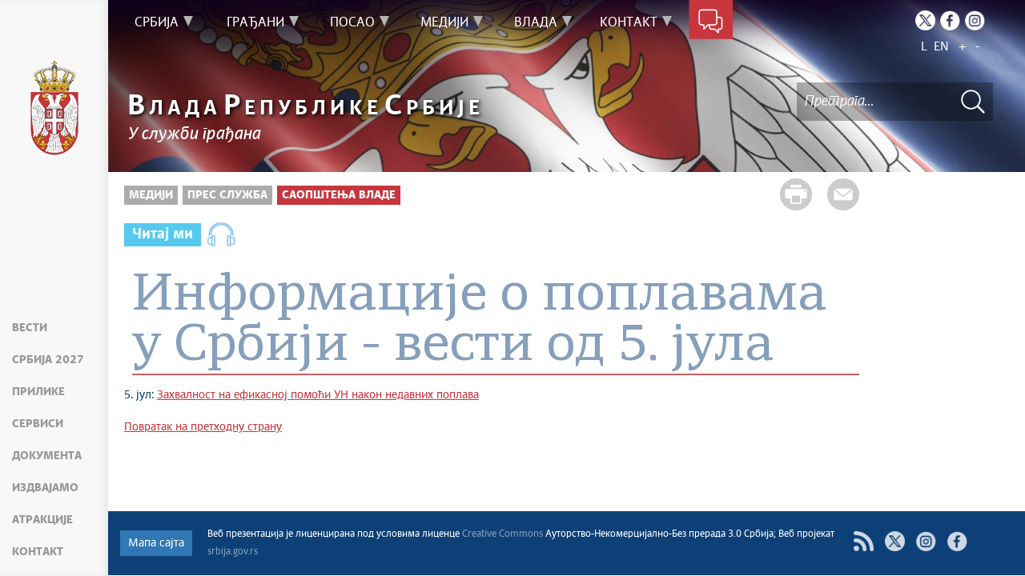

--- FILE ---
content_type: text/html; charset=UTF-8
request_url: https://www.srbija.gov.rs/pages/article.php?id=214615
body_size: 13387
content:
<!DOCTYPE html>
<html lang="sr">
<head>
    <title>Информације о поплавама у Србији - вести од 5. јула</title>
    <meta name="keywords" content=""/>
    <meta name="description" content="У служби грађана - Званична презентација Владе Републике Србије"/>
    <meta name="author" content="https://srbija.gov.rs"/>

    <meta name="robots" content="index,follow"/>
    <meta charset="UTF-8"/>
    <meta name="viewport" content="width=device-width, initial-scale=1.0">
    <meta property="og:title" content="Информације о поплавама у Србији - вести од 5. јула"/>
    <meta property="og:type" content="website"/>
    <meta property="og:url" content="https://srbija.gov.rs"/>
    <meta property="og:image" content="https://www.srbija.gov.rs/img/facebook-logo.png"/>
    <meta property="og:site_name" content=""/>

    <meta property="og:description" content=""/>
    <link rel="stylesheet" href="/css/minified.685d51d01a145.css">
        <script src="/js/vendor/jquery-1.12.0.min.js"></script>
    <script src="/js/jquery-ui.min.js"></script>
</head>

<body>
            <input type="hidden" value="PtpBcqPShwbu9kO1aHjaF0DIKKcEJsuV+6imxw0lJMc=" class="hash  " />
    <!-- Google tag (gtag.js) -->
<script async src="https://www.googletagmanager.com/gtag/js?id=G-DS2Y0PST09"></script>
<script>
    window.dataLayer = window.dataLayer || [];
    function gtag(){dataLayer.push(arguments);}
    gtag('js', new Date());

    gtag('config', 'G-DS2Y0PST09');
</script>
        <div class="page pagelang-sr">
        <script type="text/javascript">
            window.i18n = {
                global: {
                    close: 'Затвори',
                    archive: 'Архива',
                    next: 'Следећи',
                    prev: 'Претходни',
                    more: 'Сазнајте више',
                    lang: 'sr',
                    siteLang: 'cr',
                    pagination: {
                        previous: 'Претходна страна',
                        next: 'Следећа страна'
                    }
                },
                contact: {
                    recaptchaKey: '6LdhmmQUAAAAAGUzvLYsbhlFPtk1UFj88xZrs0Em',
                    name: 'Име',
                    lastName: 'Презиме',
                    email: 'Е-пошта',
                    subject: 'Тема поруке',
                    message: 'Порука мора да садржи најмање 20 слова',
                    formatName: 'Неисправан формат имена',
                    formatLastName: 'Неисправан формат презимена',
                    infoMessage: 'Следећа поља морају бити попуњена:',
                },
                faqSearch: {
                    more: 'Још резултата претраге',
                    inpageTitle: 'Брзи одговори:',
                    rating: {
                        active: 'Оцените овај одговор:',
                        inactive: 'Хвала, радимо на побољшању садржаја.'
                    },
                    validation: {
                        minTermLength: 'Молимо да унесете термин за претрагу са најмање 3 карактера'
                    }
                },
                print: {
                    header_owner: 'Вебсајт Владе Републике Србије',
                    printable: 'Штампана верзија стране',
                },
            };
            window.cse = {
                cx: '008707469177327387367:03qe8bfni0y',
                key: 'AIzaSyC3WNr9tjcD2eA8PLjf2nNqyVofT0iGshY',
                lang: 'lang_sr'
            }
            window.focusContext = '';



            var showSearchResultsInPage = false;
            if(window.location.pathname != "/") {
                showSearchResultsInPage = true;
            }

        </script>
        <header class="main-header bg-primary header-background">
            <div class="container-fluid">
                <div class="row">
                    <div class="fixed-menu">
    <div class="visible-xs visible-sm text-center">
        <button id="trigger-overlay" type="button" class="hamburger-icon"><span class="indent-text">Мени</span></button>
    </div>
    <a href="/" class="logo" title="Почетна страна" tabindex="500">
        <img src="/img/logo_60x120-2.webp" alt="Влада Републике Србије" class="img-responsive logo-small">
    </a>
    <ul class="list-group fixed-menu-links">
        <li class="list-group-item"><a href="/#vesti" tabindex="510" title="Вести">Вести</a></li>
        <li class="list-group-item"><a href="/#serbia2027" tabindex="519" title="Србија 2027">Србија 2027</a></li>
        <li class="list-group-item"><a href="/#prilike" tabindex="520" title="Прилике">Прилике</a></li>
        <li class="list-group-item"><a href="/#servisi" tabindex="530" title="Сервиси">Сервиси</a></li>
                <li class="list-group-item"><a href="/#dokumenta" tabindex="540" title="Документа">Документа</a></li>
                <li class="list-group-item"><a href="/#izdvajamo" tabindex="550" title="Издвајамо">Издвајамо</a></li>
        <li class="list-group-item"><a href="/#atrakcije" tabindex="560" title="Атракције">Атракције</a></li>
        <li class="list-group-item"><a href="/#kontakt" tabindex="570" title="Контакт">Контакт</a></li>
    </ul>
</div>                </div>
            </div>
            <div class="bottom-header">
                <div class="container-fluid">
                    <div class="row">
                        <div class="col-md-12 col-sm-offset-0 col-sm-12 col-xs-offset-0 col-xs-12">
                            <div class="row ">
                                <div class="main-navigation-wrapper">
    <nav class="main-navigation">
       <ul class="list-inline hidden-sm hidden-xs">
            <li class="menu-item"><a href="#" tabindex="1" class="main-nav-links"><span>Србија</span></a>
            <div class="col-md-12 sub-menu bg-primary" style="display: none;">
                <div class="container-fluid">
                                            <div class="left-menu-col">
                            <div class="sub-menu-article">
                                <img src="/extimages/sr/888/487/main_webp_auto_generated_meni_srbija.webp" alt="" title="" class="img-responsive">
                            </div>
                        </div>
                    
                    <div class="menu-wrapper" style="width:83%" >
                                                    <div class="menu-column" style="width:100%; ">
                                                                <h3 data-image-id="">Упознајте Србију</h3>
                                <ul style="width: 100%">
                                                                        <li class="">
                                        <a href="/tekst/35/o-srbiji.php" tabindex="3"
                                            >О Србији</a>
                                    </li>
                                                                        <li class="">
                                        <a href="/tekst/329882/potencijali-srbije.php" tabindex="4"
                                            >Потенцијали Србије</a>
                                    </li>
                                                                        <li class="">
                                        <a href="/tekst/330326/ustav.php" tabindex="5"
                                            >Устав</a>
                                    </li>
                                                                        <li class="">
                                        <a href="/znameniti_srbi/329906" tabindex="6"
                                            >Знаменити Срби</a>
                                    </li>
                                                                    </ul>
                            </div>
                                                </div>
                </div>
            </div>
        </li>
                <li class="menu-item"><a href="#" tabindex="51" class="main-nav-links"><span>Грађани</span></a>
            <div class="col-md-12 sub-menu bg-primary" style="display: none;">
                <div class="container-fluid">
                                            <div class="left-menu-col">
                            <div class="sub-menu-article">
                                <img src="/extimages/sr/888/490/main_webp_auto_generated_meni_gradjani.webp" alt="" title="" class="img-responsive">
                            </div>
                        </div>
                    
                    <div class="menu-wrapper" style="width:83%" >
                                                    <div class="menu-column" style="width:20%; ">
                                                                <h3 data-image-id="">Образовање</h3>
                                <ul style="width: 100%">
                                                                        <li class="">
                                        <a href="/tekst/329756/predskolsko-obrazovanje.php" tabindex="53"
                                            >Предшколско образовање</a>
                                    </li>
                                                                        <li class="">
                                        <a href="/tekst/329757/osnovno-obrazovanje.php" tabindex="54"
                                            >Основно образовање</a>
                                    </li>
                                                                        <li class="">
                                        <a href="/tekst/329758/srednje-obrazovanje.php" tabindex="55"
                                            >Средње образовање</a>
                                    </li>
                                                                        <li class="">
                                        <a href="/tekst/329759/visoko-obrazovanje.php" tabindex="56"
                                            >Високо образовање</a>
                                    </li>
                                                                        <li class="">
                                        <a href="/tekst/329781/dualno-obrazovanje.php" tabindex="57"
                                            >Дуално образовање</a>
                                    </li>
                                                                    </ul>
                            </div>
                                                        <div class="menu-column" style="width:20%; ">
                                                                <h3 data-image-id="">Култура и наука</h3>
                                <ul style="width: 100%">
                                                                        <li class="">
                                        <a href="/ustanove_kulture/329785" tabindex="59"
                                            >Установе културе</a>
                                    </li>
                                                                        <li class="">
                                        <a href="/tekst/329786/jezik-i-pismo.php" tabindex="60"
                                            >Језик и писмо</a>
                                    </li>
                                                                        <li class="">
                                        <a href="/tekst/329787/naucna-istrazivanja.php" tabindex="61"
                                            >Научна истраживања</a>
                                    </li>
                                                                        <li class="">
                                        <a href="/tekst/329788/projekti-i-inovacije.php" tabindex="62"
                                            >Пројекти и иновације</a>
                                    </li>
                                                                        <li class="">
                                        <a href="/tekst/329789/intelektualna-svojina.php" tabindex="63"
                                            >Интелектуална својина</a>
                                    </li>
                                                                    </ul>
                            </div>
                                                        <div class="menu-column" style="width:20%; ">
                                                                <h3 data-image-id="">Здравство</h3>
                                <ul style="width: 100%">
                                                                        <li class="">
                                        <a href="/tekst/329821/zdravstvene-ustanove.php" tabindex="65"
                                            >Здравствене установе</a>
                                    </li>
                                                                        <li class="">
                                        <a href="/tekst/329822/zdravstveno-osiguranje.php" tabindex="66"
                                            >Здравствено осигурање</a>
                                    </li>
                                                                        <li class="">
                                        <a href="/tekst/329827/lecenje-u-inostranstvu.php" tabindex="67"
                                            >Лечење у иностранству</a>
                                    </li>
                                                                        <li class="">
                                        <a href="/tekst/762375/podrska-obolelima-od-retkih-bolesti.php" tabindex="68"
                                            >Подршка оболелима од ретких болести</a>
                                    </li>
                                                                    </ul>
                            </div>
                                                        <div class="menu-column" style="width:20%; ">
                                                                <h3 data-image-id="">Осигурање</h3>
                                <ul style="width: 100%">
                                                                        <li class="">
                                        <a href="/tekst/329830/penzijsko-i-invalidsko-osiguranje.php" tabindex="70"
                                            >Пензијско и инвалидско осигурање</a>
                                    </li>
                                                                        <li class="">
                                        <a href="/tekst/329833/socijalna-zastita.php" tabindex="71"
                                            >Социјална заштита</a>
                                    </li>
                                                                        <li class="">
                                        <a href="/tekst/329834/porodicni-zakon.php" tabindex="72"
                                            >Породични закон</a>
                                    </li>
                                                                        <li class="">
                                        <a href="/tekst/329835/osobe-sa-invaliditetom.php" tabindex="73"
                                            >Особе са инвалидитетом</a>
                                    </li>
                                                                    </ul>
                            </div>
                                                        <div class="menu-column" style="width:20%; ">
                                                                <h3 data-image-id="">Дигитализација</h3>
                                <ul style="width: 33.333333333333%">
                                                                        <li class="">
                                        <a href="/tekst/329896/edukacija.php" tabindex="75"
                                            >Едукација</a>
                                    </li>
                                                                        <li class="">
                                        <a href="/tekst/329898/deca-na-internetu.php" tabindex="76"
                                            >Деца на интернету</a>
                                    </li>
                                                                        <li class="">
                                        <a href="/tekst/329842/usluge-od-poverenja-.php" tabindex="77"
                                            >Услуге од поверења
</a>
                                    </li>
                                                                        <li class="">
                                        <a href="/tekst/329843/erecept.php" tabindex="78"
                                            >еРецепт</a>
                                    </li>
                                                                        <li class="">
                                        <a href="/tekst/329844/eporezi.php" tabindex="79"
                                            >еПорези</a>
                                    </li>
                                                                        <li class="">
                                        <a href="/tekst/329900/etrgovina.php" tabindex="80"
                                            >еТрговина</a>
                                    </li>
                                    
                                </ul>
                                <ul style='width: 33.333333333333%'>
                                                                        <li class="">
                                        <a href="/tekst/329845/ebeba.php" tabindex="81"
                                            >еБеба</a>
                                    </li>
                                                                        <li class="">
                                        <a href="/tekst/329846/kulturno-nasledje.php" tabindex="82"
                                            >Културно наслеђе</a>
                                    </li>
                                                                        <li class="">
                                        <a href="/tekst/329847/digitalna-farma.php" tabindex="83"
                                            >Дигитална фарма</a>
                                    </li>
                                                                        <li class="">
                                        <a href="/tekst/361421/savet-vlade-srbije-za-it-i-inovaciono-preduzetnistvo.php" tabindex="84"
                                            >Савет Владе Србије за ИТ и иновационо предузетништво</a>
                                    </li>
                                                                        <li class="">
                                        <a href="/tekst/364772/esdnevnik.php" tabindex="85"
                                            >есДневник</a>
                                    </li>
                                                                        <li class="">
                                        <a href="/tekst/366329/azuriranje-adresnog-registra.php" tabindex="86"
                                            >Ажурирање адресног регистра</a>
                                    </li>
                                    
                                </ul>
                                <ul style='width: 33.333333333333%'>
                                                                        <li class="">
                                        <a href="/tekst/437277/strategija-razvoja-vestacke-inteligencije.php" tabindex="87"
                                            >Стратегија развоја вештачке интелигенције</a>
                                    </li>
                                                                    </ul>
                            </div>
                                                </div>
                </div>
            </div>
        </li>
                <li class="menu-item"><a href="#" tabindex="101" class="main-nav-links"><span>Посао</span></a>
            <div class="col-md-12 sub-menu bg-primary" style="display: none;">
                <div class="container-fluid">
                                            <div class="left-menu-col">
                            <div class="sub-menu-article">
                                <img src="/extimages/sr/888/493/main_webp_auto_generated_meni_posao.webp" alt="" title="" class="img-responsive">
                            </div>
                        </div>
                    
                    <div class="menu-wrapper" style="width:83%" >
                                                    <div class="menu-column" style="width:25%; ">
                                                                <h3 data-image-id="">Запошљавање</h3>
                                <ul style="width: 100%">
                                                                        <li class="">
                                        <a href="/tekst/329907/prilike-za-posao.php" tabindex="103"
                                            >Прилике за посао</a>
                                    </li>
                                                                        <li class="">
                                        <a href="/tekst/329908/dodatno-obrazovanje-i-obuke.php" tabindex="104"
                                            >Додатно образовање и обуке</a>
                                    </li>
                                                                        <li class="">
                                        <a href="/tekst/329909/it-prekvalifikacije.php" tabindex="105"
                                            >ИТ преквалификације</a>
                                    </li>
                                                                        <li class="">
                                        <a href="/tekst/329910/programi-zaposljavanja-.php" tabindex="106"
                                            >Програми запошљавања </a>
                                    </li>
                                                                        <li class="">
                                        <a href="/tekst/442356/priznavanje-diploma-stecenih-u-inostranstvu.php" tabindex="107"
                                            >Признавање диплома стечених у иностранству</a>
                                    </li>
                                                                        <li class="">
                                        <a href="/tekst/329911/zakon-o-radu-i-drugi-zakoni-kojima-se-uredjuje-oblast-rada.php" tabindex="108"
                                            >Закон о раду и други закони којима се уређује област рада</a>
                                    </li>
                                                                    </ul>
                            </div>
                                                        <div class="menu-column" style="width:25%; ">
                                                                <h3 data-image-id="">Привредна клима</h3>
                                <ul style="width: 100%">
                                                                        <li class="">
                                        <a href="/tekst/329916/preduzetnici-i-privredna-drustva.php" tabindex="110"
                                            >Предузетници и привредна друштва</a>
                                    </li>
                                                                        <li class="">
                                        <a href="/tekst/329918/finansijska-podrska.php" tabindex="111"
                                            >Финансијска подршка</a>
                                    </li>
                                                                        <li class="">
                                        <a href="/tekst/329919/izvoz.php" tabindex="112"
                                            >Извоз</a>
                                    </li>
                                                                        <li class="">
                                        <a href="/tekst/329920/nefinansijska-podrska.php" tabindex="113"
                                            >Нефинансијска подршка</a>
                                    </li>
                                                                        <li class="">
                                        <a href="/tekst/329938/carinska-tarifa.php" tabindex="114"
                                            >Царинска тарифа</a>
                                    </li>
                                                                        <li class="">
                                        <a href="/tekst/329939/medjunarodni-sporazumi.php" tabindex="115"
                                            >Међународни споразуми</a>
                                    </li>
                                                                    </ul>
                            </div>
                                                        <div class="menu-column" style="width:25%; ">
                                                                <h3 data-image-id="">Инвестиције</h3>
                                <ul style="width: 100%">
                                                                        <li class="">
                                        <a href="/tekst/329921/razvojni-projekti.php" tabindex="117"
                                            >Развојни пројекти</a>
                                    </li>
                                                                        <li class="">
                                        <a href="/tekst/329922/pogodnosti-za-investitore.php" tabindex="118"
                                            >Погодности за инвеститоре</a>
                                    </li>
                                                                        <li class="">
                                        <a href="/tekst/329923/infrastruktura.php" tabindex="119"
                                            >Инфраструктура</a>
                                    </li>
                                                                        <li class="">
                                        <a href="/tekst/329924/slobodne-zone.php" tabindex="120"
                                            >Слободне зоне</a>
                                    </li>
                                                                    </ul>
                            </div>
                                                        <div class="menu-column" style="width:25%; ">
                                                                <h3 data-image-id="">Порези</h3>
                                <ul style="width: 100%">
                                                                        <li class="">
                                        <a href="/tekst/329944/poreski-sistem.php" tabindex="122"
                                            >Порески систем</a>
                                    </li>
                                                                        <li class="">
                                        <a href="/tekst/329945/porez-na-dohodak.php" tabindex="123"
                                            >Порез на доходак</a>
                                    </li>
                                                                        <li class="">
                                        <a href="/tekst/329946/porez-na-dobit.php" tabindex="124"
                                            >Порез на добит</a>
                                    </li>
                                                                        <li class="">
                                        <a href="/tekst/329947/medjunarodni-ugovori.php" tabindex="125"
                                            >Међународни уговори</a>
                                    </li>
                                                                    </ul>
                            </div>
                                                </div>
                </div>
            </div>
        </li>
                <li class="menu-item"><a href="#" tabindex="151" class="main-nav-links"><span>Медији</span></a>
            <div class="col-md-12 sub-menu bg-primary" style="display: none;">
                <div class="container-fluid">
                                            <div class="left-menu-col">
                            <div class="sub-menu-article">
                                <img src="/extimages/sr/888/496/main_webp_auto_generated_meni_mediji.webp" alt="" title="" class="img-responsive">
                            </div>
                        </div>
                    
                    <div class="menu-wrapper" style="width:83%" >
                                                    <div class="menu-column" style="width:50%; ">
                                                                <h3 data-image-id="">Вести</h3>
                                <ul style="width: 33.333333333333%">
                                                                        <li class="">
                                        <a href="/vesti/239/vlada-srbije.php" tabindex="153"
                                            >Влада Србије</a>
                                    </li>
                                                                        <li class="">
                                        <a href="/sekcija/253/aktivnosti-premijera.php" tabindex="154"
                                            >Активности премијера</a>
                                    </li>
                                                                        <li class="">
                                        <a href="/sekcija/35920/aktivnosti-potpredsednika.php" tabindex="155"
                                            >Активности потпредседника</a>
                                    </li>
                                                                        <li class="">
                                        <a href="/sekcija/252/aktivnosti-vlade.php" tabindex="156"
                                            >Активности Владе</a>
                                    </li>
                                                                        <li class="">
                                        <a href="/sekcija/241/kosovo-i-metohija.php" tabindex="157"
                                            >Косово и Метохија</a>
                                    </li>
                                                                        <li class="">
                                        <a href="/sekcija/240/politika.php" tabindex="158"
                                            >Политика</a>
                                    </li>
                                    
                                </ul>
                                <ul style='width: 33.333333333333%'>
                                                                        <li class="">
                                        <a href="/sekcija/242/ekonomija.php" tabindex="159"
                                            >Економија</a>
                                    </li>
                                                                        <li class="">
                                        <a href="/sekcija/243/stop-korupciji.php" tabindex="160"
                                            >Стоп корупцији</a>
                                    </li>
                                                                        <li class="">
                                        <a href="/sekcija/244/kultura-i-vera.php" tabindex="161"
                                            >Култура и вера</a>
                                    </li>
                                                                        <li class="">
                                        <a href="/sekcija/1695/sport.php" tabindex="162"
                                            >Спорт</a>
                                    </li>
                                                                        <li class="">
                                        <a href="/sekcija/251/konferencije-za-novinare.php" tabindex="163"
                                            >Конференције за новинаре</a>
                                    </li>
                                                                        <li class="">
                                        <a href="/sekcija/254/intervjui.php" tabindex="164"
                                            >Интервјуи</a>
                                    </li>
                                    
                                </ul>
                                <ul style='width: 33.333333333333%'>
                                                                        <li class="">
                                        <a href="/linkovi/2495" tabindex="165"
                                            >Линкови </a>
                                    </li>
                                                                        <li class="">
                                        <a href="/izdvojeno/555" tabindex="166"
                                            >Издвојене теме</a>
                                    </li>
                                                                        <li class="">
                                        <a href="/sekcija/453027/covid-19-arhiva.php" tabindex="167"
                                            >COVID-19 - архива</a>
                                    </li>
                                                                    </ul>
                            </div>
                                                        <div class="menu-column" style="width:50%; ">
                                                                <h3 data-image-id="">Прес служба</h3>
                                <ul style="width: 100%">
                                                                        <li class="">
                                        <a href="/tekst/333968/konferencije-za-novinare.php" tabindex="169"
                                            >Kонференцијe за новинаре</a>
                                    </li>
                                                                        <li class="">
                                        <a href="/dogadjaji/1516" tabindex="170"
                                            >Најавe и обавештења</a>
                                    </li>
                                                                        <li class="">
                                        <a href="/sekcija/249/saopstenja-vlade.php" tabindex="171"
                                            >Саопштења Владе</a>
                                    </li>
                                                                        <li class="">
                                        <a href="/sekcija/250/saopstenja-ministarstava.php" tabindex="172"
                                            >Саопштења министарстава</a>
                                    </li>
                                                                        <li class="">
                                        <a href="/dokument/312646/audio-pres.php" tabindex="173"
                                            >Аудио прес</a>
                                    </li>
                                                                    </ul>
                            </div>
                                                </div>
                </div>
            </div>
        </li>
                <li class="menu-item"><a href="#" tabindex="201" class="main-nav-links"><span>Влада</span></a>
            <div class="col-md-12 sub-menu bg-primary" style="display: none;">
                <div class="container-fluid">
                                            <div class="left-menu-col">
                            <div class="sub-menu-article">
                                <img src="/extimages/sr/888/499/main_webp_auto_generated_meni_vlada.webp" alt="" title="" class="img-responsive">
                            </div>
                        </div>
                    
                    <div class="menu-wrapper" style="width:83%" >
                                                    <div class="menu-column" style="width:100%; ">
                                                                <h3 data-image-id="">Влада Републике Србије</h3>
                                <ul style="width: 100%">
                                                                        <li class="">
                                        <a href="/sastav/177/sastav-vlade.php" tabindex="203"
                                            >Састав Владе</a>
                                    </li>
                                                                        <li class="">
                                        <a href="/tekst/330252/ekspoze.php" tabindex="204"
                                            >Експозе</a>
                                    </li>
                                                                        <li class="">
                                        <a href="/dokumenti/2430" tabindex="205"
                                            >Документи</a>
                                    </li>
                                                                        <li class="">
                                        <a href="/tekst/330296/evropske-integracije.php" tabindex="206"
                                            >Европске интеграције</a>
                                    </li>
                                                                        <li class="">
                                        <a href="/tekst/330330/arhiva-sajtova-vlade.php" tabindex="207"
                                            >Архива сајтова Владе</a>
                                    </li>
                                                                        <li class="">
                                        <a href="/template/208282/arhiva-ekspozea.php" tabindex="208"
                                            >Архива експозеа</a>
                                    </li>
                                    
                                </ul>
                                <ul style='width: 100%'>
                                                                        <li class="">
                                        <a href="/izdvajamo/330153" tabindex="209"
                                            >Издвајамо</a>
                                    </li>
                                                                    </ul>
                            </div>
                                                </div>
                </div>
            </div>
        </li>
                <li class="menu-item"><a href="#" tabindex="251" class="main-nav-links"><span>Контакт</span></a>
            <div class="col-md-12 sub-menu bg-primary" style="display: none;">
                <div class="container-fluid">
                                            <div class="left-menu-col">
                            <div class="sub-menu-article">
                                <img src="/extimages/sr/888/502/main_webp_auto_generated_meni_kontakt.webp" alt="" title="" class="img-responsive">
                            </div>
                        </div>
                    
                    <div class="menu-wrapper" style="width:83%" >
                                                    <div class="menu-column" style="width:100%; ">
                                                                <h3 data-image-id="">Будимо у контакту</h3>
                                <ul style="width: 100%">
                                                                        <li class="">
                                        <a href="/tekst/67236/imenik-vlade-republike-srbije.php" tabindex="253"
                                            >Именик Владе Републике Србије</a>
                                    </li>
                                                                        <li class="">
                                        <a href="/kontakt/315" tabindex="254"
                                            >Контакт формулар</a>
                                    </li>
                                                                    </ul>
                            </div>
                                                </div>
                </div>
            </div>
        </li>
        </ul>

<div class="menu-item contact-info"><a href="#" tabindex="300" title="Контакт форма"><span class="indent-text">Контакт форма</span></a>
    <div class=" sub-menu-form bg-primary" >
         <span class="close-form">Назад</span>
        <div class="col-md-4">
            <!--<img src="../../img/communicate.png" class="pull-left"/>-->
                       <div class="big-title">
                <h1 class="white-border white-text">Будимо<span class="white-text">у контакту</span></h1>
            </div>
                            <div class="italic-text white-text">
                <p style="text-align: left;">Било да имате питање, коментар, сугестију или било какав проблем који је у оквиру надлежности Владе, пошаљите нам своју поруку и потрудићемо се да вам одговоримо у најкраћем року. Уколико ваш проблем излази из оквира наших овлашћења, проследићемо поруку надлежној институцији.</p>                </div>
            
        </div>
        <div class="col-md-8">
        
<form method="POST" action="?" class="form row" id="contactForm-6968474d02c62" name="contactForm">
    <div class="form-group col-md-5">
        <input type="hidden" name="CSRFToken" value="7d4ae38571b005b7a6b4024b7fb7ad4ef75a3419">
        <input type="text" name="contact_form_first_name" tabindex="301" class="input-text half contact_form_first_name" placeholder="Име*" title="Име" />
        <input type="text" name="contact_form_last_name" tabindex="302" class="input-text half" placeholder="Презиме*" title="Презиме" />
        <input type="text" name="contact_form_email" tabindex="303" class="input-text" placeholder="Е-пошта*" title="Е-пошта" />
        <input type="text" name="contact_form_subject_nr" tabindex="304" class="input-text" placeholder="Број предмета" title="Број предмета" />
        <p class="italic-text white-text search-white">(Ако сте нас раније контактирали истим поводом, молимо да упишете број предмета)</p>
        <div class="recaptcha" id="reid-6968474d02c62" tabindex="305" ></div>
    </div>
    <div class="form-group col-md-7">
        <input type="text" name="contact_form_subject" tabindex="306" class="input-text" placeholder="Тема поруке*" title="Тема поруке" >
        <textarea class="textarea" maxlength="1000" name="contact_form_message" tabindex="307" placeholder="Порука*" title="Порука" ></textarea>
        <button class="red-btn submit-form" onclick="sendMail(event, this);" tabindex="308" title=" Кликните да бисте послали поруку">
            Кликните да бисте послали поруку        </button>
        <div class="btn-loader" id="loader-6968474d02c62"></div>
    </div>
    <div class="clearfix"></div>
    <input type="hidden" name="submitted" value="1" />
</form>

        </div>
    </div>
</div>    </nav>

    <div class="header-links text-center">
        <ul class="list-inline social-links">
                            <li class="twitter"><a title="Twitter" href="https://twitter.com/SerbianGov" target="_blank" tabindex="400" > <span class="indent-text">Twitter</span></a></li>
                                        <li class="facebook"><a title="Facebook" href="https://www.facebook.com/VladaRSrbije/" target="_blank" tabindex="410" > <span class="indent-text">Facebook</span></a></li>
                                        <li class="instagram"><a title="Instagram" href="https://www.instagram.com/vlada.republike.srbije/" target="_blank" tabindex="400" > <span class="indent-text">Instagram</span></a></li>
                                </ul>
        <ul class="list-inline language-links">
            <li class="language-item"><a href="#" data-lang="sr" title="Latinica" tabindex="420">L</a></li><li class="language-item"><a href="#" data-lang="en" title="English" tabindex="430">EN</a></li>            <li class="zoom-link"><a href="#" id="zoom" title="Повећај слова" tabindex="440">+</a></li>
            <li class="zoom-link"><a href="#" id="unzoom" title="Смањи слова" tabindex="450">-</a></li>
        </ul>
    </div>
    <div class="clearfix"></div>
</div>                            </div>
                        </div>
                    </div>
                </div>

                <div class="menu-overlay"></div>
                <div id="mobileNav" class="mobile-overlay mobile-overlay-slidedown visible-sm visible-xs">
                    <button type="button" class="hamburger-icon mobile-overlay-close"><span class="indent-text">Мени</span></button>
<div class="header-links text-center">
    <ul class="list-inline social-links">
                    <li class="twitter"><a
                        href="https://twitter.com/SerbianGov"
                        target="_blank" title="Твитер">
                    <span class="indent-text">Твитер</span>
                </a>
            </li>
                            <li class="instagram"><a
                        href="https://www.instagram.com/vlada.republike.srbije/"
                        target="_blank" title="Инстаграм">
                    <span class="indent-text">Инстаграм</span>
                </a>
            </li>
                            <li class="facebook"><a
                        href="https://www.facebook.com/VladaRSrbije/"
                        target="_blank" title="Фејсбук">
                    <span class="indent-text">Фејсбук</span>
                </a>
            </li>
                    </ul>
    <ul class="list-inline language-links">
        <li class="language-item"><a href="#" data-lang="sr" title="Latinica" tabindex="420">L</a></li><li class="language-item"><a href="#" data-lang="en" title="English" tabindex="430">EN</a></li> 
    </ul>
</div>
<div class="mobile-overlay-content">
     <ul class="list-inline hidden-sm hidden-xs">
            <li class="menu-item"><a href="#" tabindex="1" class="main-nav-links"><span>Србија</span></a>
            <div class="col-md-12 sub-menu bg-primary" style="display: none;">
                <div class="container-fluid">
                    
                    <div class="menu-wrapper" style="width:100%" >
                                                    <div class="menu-column" style="width:100%; ">
                                                                <h3 data-image-id="">Упознајте Србију</h3>
                                <ul style="width: 100%">
                                                                        <li class="">
                                        <a href="/tekst/35/o-srbiji.php" tabindex="3"
                                            >О Србији</a>
                                    </li>
                                                                        <li class="">
                                        <a href="/tekst/329882/potencijali-srbije.php" tabindex="4"
                                            >Потенцијали Србије</a>
                                    </li>
                                                                        <li class="">
                                        <a href="/tekst/330326/ustav.php" tabindex="5"
                                            >Устав</a>
                                    </li>
                                                                        <li class="">
                                        <a href="/znameniti_srbi/329906" tabindex="6"
                                            >Знаменити Срби</a>
                                    </li>
                                                                    </ul>
                            </div>
                                                </div>
                </div>
            </div>
        </li>
                <li class="menu-item"><a href="#" tabindex="51" class="main-nav-links"><span>Грађани</span></a>
            <div class="col-md-12 sub-menu bg-primary" style="display: none;">
                <div class="container-fluid">
                    
                    <div class="menu-wrapper" style="width:100%" >
                                                    <div class="menu-column" style="width:20%; ">
                                                                <h3 data-image-id="">Образовање</h3>
                                <ul style="width: 100%">
                                                                        <li class="">
                                        <a href="/tekst/329756/predskolsko-obrazovanje.php" tabindex="53"
                                            >Предшколско образовање</a>
                                    </li>
                                                                        <li class="">
                                        <a href="/tekst/329757/osnovno-obrazovanje.php" tabindex="54"
                                            >Основно образовање</a>
                                    </li>
                                                                        <li class="">
                                        <a href="/tekst/329758/srednje-obrazovanje.php" tabindex="55"
                                            >Средње образовање</a>
                                    </li>
                                                                        <li class="">
                                        <a href="/tekst/329759/visoko-obrazovanje.php" tabindex="56"
                                            >Високо образовање</a>
                                    </li>
                                                                        <li class="">
                                        <a href="/tekst/329781/dualno-obrazovanje.php" tabindex="57"
                                            >Дуално образовање</a>
                                    </li>
                                                                    </ul>
                            </div>
                                                        <div class="menu-column" style="width:20%; ">
                                                                <h3 data-image-id="">Култура и наука</h3>
                                <ul style="width: 100%">
                                                                        <li class="">
                                        <a href="/ustanove_kulture/329785" tabindex="59"
                                            >Установе културе</a>
                                    </li>
                                                                        <li class="">
                                        <a href="/tekst/329786/jezik-i-pismo.php" tabindex="60"
                                            >Језик и писмо</a>
                                    </li>
                                                                        <li class="">
                                        <a href="/tekst/329787/naucna-istrazivanja.php" tabindex="61"
                                            >Научна истраживања</a>
                                    </li>
                                                                        <li class="">
                                        <a href="/tekst/329788/projekti-i-inovacije.php" tabindex="62"
                                            >Пројекти и иновације</a>
                                    </li>
                                                                        <li class="">
                                        <a href="/tekst/329789/intelektualna-svojina.php" tabindex="63"
                                            >Интелектуална својина</a>
                                    </li>
                                                                    </ul>
                            </div>
                                                        <div class="menu-column" style="width:20%; ">
                                                                <h3 data-image-id="">Здравство</h3>
                                <ul style="width: 100%">
                                                                        <li class="">
                                        <a href="/tekst/329821/zdravstvene-ustanove.php" tabindex="65"
                                            >Здравствене установе</a>
                                    </li>
                                                                        <li class="">
                                        <a href="/tekst/329822/zdravstveno-osiguranje.php" tabindex="66"
                                            >Здравствено осигурање</a>
                                    </li>
                                                                        <li class="">
                                        <a href="/tekst/329827/lecenje-u-inostranstvu.php" tabindex="67"
                                            >Лечење у иностранству</a>
                                    </li>
                                                                        <li class="">
                                        <a href="/tekst/762375/podrska-obolelima-od-retkih-bolesti.php" tabindex="68"
                                            >Подршка оболелима од ретких болести</a>
                                    </li>
                                                                    </ul>
                            </div>
                                                        <div class="menu-column" style="width:20%; ">
                                                                <h3 data-image-id="">Осигурање</h3>
                                <ul style="width: 100%">
                                                                        <li class="">
                                        <a href="/tekst/329830/penzijsko-i-invalidsko-osiguranje.php" tabindex="70"
                                            >Пензијско и инвалидско осигурање</a>
                                    </li>
                                                                        <li class="">
                                        <a href="/tekst/329833/socijalna-zastita.php" tabindex="71"
                                            >Социјална заштита</a>
                                    </li>
                                                                        <li class="">
                                        <a href="/tekst/329834/porodicni-zakon.php" tabindex="72"
                                            >Породични закон</a>
                                    </li>
                                                                        <li class="">
                                        <a href="/tekst/329835/osobe-sa-invaliditetom.php" tabindex="73"
                                            >Особе са инвалидитетом</a>
                                    </li>
                                                                    </ul>
                            </div>
                                                        <div class="menu-column" style="width:20%; ">
                                                                <h3 data-image-id="">Дигитализација</h3>
                                <ul style="width: 33.333333333333%">
                                                                        <li class="">
                                        <a href="/tekst/329896/edukacija.php" tabindex="75"
                                            >Едукација</a>
                                    </li>
                                                                        <li class="">
                                        <a href="/tekst/329898/deca-na-internetu.php" tabindex="76"
                                            >Деца на интернету</a>
                                    </li>
                                                                        <li class="">
                                        <a href="/tekst/329842/usluge-od-poverenja-.php" tabindex="77"
                                            >Услуге од поверења
</a>
                                    </li>
                                                                        <li class="">
                                        <a href="/tekst/329843/erecept.php" tabindex="78"
                                            >еРецепт</a>
                                    </li>
                                                                        <li class="">
                                        <a href="/tekst/329844/eporezi.php" tabindex="79"
                                            >еПорези</a>
                                    </li>
                                                                        <li class="">
                                        <a href="/tekst/329900/etrgovina.php" tabindex="80"
                                            >еТрговина</a>
                                    </li>
                                    
                                </ul>
                                <ul style='width: 33.333333333333%'>
                                                                        <li class="">
                                        <a href="/tekst/329845/ebeba.php" tabindex="81"
                                            >еБеба</a>
                                    </li>
                                                                        <li class="">
                                        <a href="/tekst/329846/kulturno-nasledje.php" tabindex="82"
                                            >Културно наслеђе</a>
                                    </li>
                                                                        <li class="">
                                        <a href="/tekst/329847/digitalna-farma.php" tabindex="83"
                                            >Дигитална фарма</a>
                                    </li>
                                                                        <li class="">
                                        <a href="/tekst/361421/savet-vlade-srbije-za-it-i-inovaciono-preduzetnistvo.php" tabindex="84"
                                            >Савет Владе Србије за ИТ и иновационо предузетништво</a>
                                    </li>
                                                                        <li class="">
                                        <a href="/tekst/364772/esdnevnik.php" tabindex="85"
                                            >есДневник</a>
                                    </li>
                                                                        <li class="">
                                        <a href="/tekst/366329/azuriranje-adresnog-registra.php" tabindex="86"
                                            >Ажурирање адресног регистра</a>
                                    </li>
                                    
                                </ul>
                                <ul style='width: 33.333333333333%'>
                                                                        <li class="">
                                        <a href="/tekst/437277/strategija-razvoja-vestacke-inteligencije.php" tabindex="87"
                                            >Стратегија развоја вештачке интелигенције</a>
                                    </li>
                                                                    </ul>
                            </div>
                                                </div>
                </div>
            </div>
        </li>
                <li class="menu-item"><a href="#" tabindex="101" class="main-nav-links"><span>Посао</span></a>
            <div class="col-md-12 sub-menu bg-primary" style="display: none;">
                <div class="container-fluid">
                    
                    <div class="menu-wrapper" style="width:100%" >
                                                    <div class="menu-column" style="width:25%; ">
                                                                <h3 data-image-id="">Запошљавање</h3>
                                <ul style="width: 100%">
                                                                        <li class="">
                                        <a href="/tekst/329907/prilike-za-posao.php" tabindex="103"
                                            >Прилике за посао</a>
                                    </li>
                                                                        <li class="">
                                        <a href="/tekst/329908/dodatno-obrazovanje-i-obuke.php" tabindex="104"
                                            >Додатно образовање и обуке</a>
                                    </li>
                                                                        <li class="">
                                        <a href="/tekst/329909/it-prekvalifikacije.php" tabindex="105"
                                            >ИТ преквалификације</a>
                                    </li>
                                                                        <li class="">
                                        <a href="/tekst/329910/programi-zaposljavanja-.php" tabindex="106"
                                            >Програми запошљавања </a>
                                    </li>
                                                                        <li class="">
                                        <a href="/tekst/442356/priznavanje-diploma-stecenih-u-inostranstvu.php" tabindex="107"
                                            >Признавање диплома стечених у иностранству</a>
                                    </li>
                                                                        <li class="">
                                        <a href="/tekst/329911/zakon-o-radu-i-drugi-zakoni-kojima-se-uredjuje-oblast-rada.php" tabindex="108"
                                            >Закон о раду и други закони којима се уређује област рада</a>
                                    </li>
                                                                    </ul>
                            </div>
                                                        <div class="menu-column" style="width:25%; ">
                                                                <h3 data-image-id="">Привредна клима</h3>
                                <ul style="width: 100%">
                                                                        <li class="">
                                        <a href="/tekst/329916/preduzetnici-i-privredna-drustva.php" tabindex="110"
                                            >Предузетници и привредна друштва</a>
                                    </li>
                                                                        <li class="">
                                        <a href="/tekst/329918/finansijska-podrska.php" tabindex="111"
                                            >Финансијска подршка</a>
                                    </li>
                                                                        <li class="">
                                        <a href="/tekst/329919/izvoz.php" tabindex="112"
                                            >Извоз</a>
                                    </li>
                                                                        <li class="">
                                        <a href="/tekst/329920/nefinansijska-podrska.php" tabindex="113"
                                            >Нефинансијска подршка</a>
                                    </li>
                                                                        <li class="">
                                        <a href="/tekst/329938/carinska-tarifa.php" tabindex="114"
                                            >Царинска тарифа</a>
                                    </li>
                                                                        <li class="">
                                        <a href="/tekst/329939/medjunarodni-sporazumi.php" tabindex="115"
                                            >Међународни споразуми</a>
                                    </li>
                                                                    </ul>
                            </div>
                                                        <div class="menu-column" style="width:25%; ">
                                                                <h3 data-image-id="">Инвестиције</h3>
                                <ul style="width: 100%">
                                                                        <li class="">
                                        <a href="/tekst/329921/razvojni-projekti.php" tabindex="117"
                                            >Развојни пројекти</a>
                                    </li>
                                                                        <li class="">
                                        <a href="/tekst/329922/pogodnosti-za-investitore.php" tabindex="118"
                                            >Погодности за инвеститоре</a>
                                    </li>
                                                                        <li class="">
                                        <a href="/tekst/329923/infrastruktura.php" tabindex="119"
                                            >Инфраструктура</a>
                                    </li>
                                                                        <li class="">
                                        <a href="/tekst/329924/slobodne-zone.php" tabindex="120"
                                            >Слободне зоне</a>
                                    </li>
                                                                    </ul>
                            </div>
                                                        <div class="menu-column" style="width:25%; ">
                                                                <h3 data-image-id="">Порези</h3>
                                <ul style="width: 100%">
                                                                        <li class="">
                                        <a href="/tekst/329944/poreski-sistem.php" tabindex="122"
                                            >Порески систем</a>
                                    </li>
                                                                        <li class="">
                                        <a href="/tekst/329945/porez-na-dohodak.php" tabindex="123"
                                            >Порез на доходак</a>
                                    </li>
                                                                        <li class="">
                                        <a href="/tekst/329946/porez-na-dobit.php" tabindex="124"
                                            >Порез на добит</a>
                                    </li>
                                                                        <li class="">
                                        <a href="/tekst/329947/medjunarodni-ugovori.php" tabindex="125"
                                            >Међународни уговори</a>
                                    </li>
                                                                    </ul>
                            </div>
                                                </div>
                </div>
            </div>
        </li>
                <li class="menu-item"><a href="#" tabindex="151" class="main-nav-links"><span>Медији</span></a>
            <div class="col-md-12 sub-menu bg-primary" style="display: none;">
                <div class="container-fluid">
                    
                    <div class="menu-wrapper" style="width:100%" >
                                                    <div class="menu-column" style="width:50%; ">
                                                                <h3 data-image-id="">Вести</h3>
                                <ul style="width: 33.333333333333%">
                                                                        <li class="">
                                        <a href="/vesti/239/vlada-srbije.php" tabindex="153"
                                            >Влада Србије</a>
                                    </li>
                                                                        <li class="">
                                        <a href="/sekcija/253/aktivnosti-premijera.php" tabindex="154"
                                            >Активности премијера</a>
                                    </li>
                                                                        <li class="">
                                        <a href="/sekcija/35920/aktivnosti-potpredsednika.php" tabindex="155"
                                            >Активности потпредседника</a>
                                    </li>
                                                                        <li class="">
                                        <a href="/sekcija/252/aktivnosti-vlade.php" tabindex="156"
                                            >Активности Владе</a>
                                    </li>
                                                                        <li class="">
                                        <a href="/sekcija/241/kosovo-i-metohija.php" tabindex="157"
                                            >Косово и Метохија</a>
                                    </li>
                                                                        <li class="">
                                        <a href="/sekcija/240/politika.php" tabindex="158"
                                            >Политика</a>
                                    </li>
                                    
                                </ul>
                                <ul style='width: 33.333333333333%'>
                                                                        <li class="">
                                        <a href="/sekcija/242/ekonomija.php" tabindex="159"
                                            >Економија</a>
                                    </li>
                                                                        <li class="">
                                        <a href="/sekcija/243/stop-korupciji.php" tabindex="160"
                                            >Стоп корупцији</a>
                                    </li>
                                                                        <li class="">
                                        <a href="/sekcija/244/kultura-i-vera.php" tabindex="161"
                                            >Култура и вера</a>
                                    </li>
                                                                        <li class="">
                                        <a href="/sekcija/1695/sport.php" tabindex="162"
                                            >Спорт</a>
                                    </li>
                                                                        <li class="">
                                        <a href="/sekcija/251/konferencije-za-novinare.php" tabindex="163"
                                            >Конференције за новинаре</a>
                                    </li>
                                                                        <li class="">
                                        <a href="/sekcija/254/intervjui.php" tabindex="164"
                                            >Интервјуи</a>
                                    </li>
                                    
                                </ul>
                                <ul style='width: 33.333333333333%'>
                                                                        <li class="">
                                        <a href="/linkovi/2495" tabindex="165"
                                            >Линкови </a>
                                    </li>
                                                                        <li class="">
                                        <a href="/izdvojeno/555" tabindex="166"
                                            >Издвојене теме</a>
                                    </li>
                                                                        <li class="">
                                        <a href="/sekcija/453027/covid-19-arhiva.php" tabindex="167"
                                            >COVID-19 - архива</a>
                                    </li>
                                                                    </ul>
                            </div>
                                                        <div class="menu-column" style="width:50%; ">
                                                                <h3 data-image-id="">Прес служба</h3>
                                <ul style="width: 100%">
                                                                        <li class="">
                                        <a href="/tekst/333968/konferencije-za-novinare.php" tabindex="169"
                                            >Kонференцијe за новинаре</a>
                                    </li>
                                                                        <li class="">
                                        <a href="/dogadjaji/1516" tabindex="170"
                                            >Најавe и обавештења</a>
                                    </li>
                                                                        <li class="">
                                        <a href="/sekcija/249/saopstenja-vlade.php" tabindex="171"
                                            >Саопштења Владе</a>
                                    </li>
                                                                        <li class="">
                                        <a href="/sekcija/250/saopstenja-ministarstava.php" tabindex="172"
                                            >Саопштења министарстава</a>
                                    </li>
                                                                        <li class="">
                                        <a href="/dokument/312646/audio-pres.php" tabindex="173"
                                            >Аудио прес</a>
                                    </li>
                                                                    </ul>
                            </div>
                                                </div>
                </div>
            </div>
        </li>
                <li class="menu-item"><a href="#" tabindex="201" class="main-nav-links"><span>Влада</span></a>
            <div class="col-md-12 sub-menu bg-primary" style="display: none;">
                <div class="container-fluid">
                    
                    <div class="menu-wrapper" style="width:100%" >
                                                    <div class="menu-column" style="width:100%; ">
                                                                <h3 data-image-id="">Влада Републике Србије</h3>
                                <ul style="width: 100%">
                                                                        <li class="">
                                        <a href="/sastav/177/sastav-vlade.php" tabindex="203"
                                            >Састав Владе</a>
                                    </li>
                                                                        <li class="">
                                        <a href="/tekst/330252/ekspoze.php" tabindex="204"
                                            >Експозе</a>
                                    </li>
                                                                        <li class="">
                                        <a href="/dokumenti/2430" tabindex="205"
                                            >Документи</a>
                                    </li>
                                                                        <li class="">
                                        <a href="/tekst/330296/evropske-integracije.php" tabindex="206"
                                            >Европске интеграције</a>
                                    </li>
                                                                        <li class="">
                                        <a href="/tekst/330330/arhiva-sajtova-vlade.php" tabindex="207"
                                            >Архива сајтова Владе</a>
                                    </li>
                                                                        <li class="">
                                        <a href="/template/208282/arhiva-ekspozea.php" tabindex="208"
                                            >Архива експозеа</a>
                                    </li>
                                    
                                </ul>
                                <ul style='width: 100%'>
                                                                        <li class="">
                                        <a href="/izdvajamo/330153" tabindex="209"
                                            >Издвајамо</a>
                                    </li>
                                                                    </ul>
                            </div>
                                                </div>
                </div>
            </div>
        </li>
                <li class="menu-item"><a href="#" tabindex="251" class="main-nav-links"><span>Контакт</span></a>
            <div class="col-md-12 sub-menu bg-primary" style="display: none;">
                <div class="container-fluid">
                    
                    <div class="menu-wrapper" style="width:100%" >
                                                    <div class="menu-column" style="width:100%; ">
                                                                <h3 data-image-id="">Будимо у контакту</h3>
                                <ul style="width: 100%">
                                                                        <li class="">
                                        <a href="/tekst/67236/imenik-vlade-republike-srbije.php" tabindex="253"
                                            >Именик Владе Републике Србије</a>
                                    </li>
                                                                        <li class="">
                                        <a href="/kontakt/315" tabindex="254"
                                            >Контакт формулар</a>
                                    </li>
                                                                    </ul>
                            </div>
                                                </div>
                </div>
            </div>
        </li>
        </ul>

<div class="menu-item contact-info"><a href="#" tabindex="300" title="Контакт форма"><span class="indent-text">Контакт форма</span></a>
    <div class=" sub-menu-form bg-primary" >
         <span class="close-form">Назад</span>
        <div class="col-md-4">
            <!--<img src="../../img/communicate.png" class="pull-left"/>-->
                       <div class="big-title">
                <h1 class="white-border white-text">Будимо<span class="white-text">у контакту</span></h1>
            </div>
                            <div class="italic-text white-text">
                <p style="text-align: left;">Било да имате питање, коментар, сугестију или било какав проблем који је у оквиру надлежности Владе, пошаљите нам своју поруку и потрудићемо се да вам одговоримо у најкраћем року. Уколико ваш проблем излази из оквира наших овлашћења, проследићемо поруку надлежној институцији.</p>                </div>
            
        </div>
        <div class="col-md-8">
        
<form method="POST" action="?" class="form row" id="contactForm-6968474d1368f" name="contactForm">
    <div class="form-group col-md-5">
        <input type="hidden" name="CSRFToken" value="7d4ae38571b005b7a6b4024b7fb7ad4ef75a3419">
        <input type="text" name="contact_form_first_name" tabindex="301" class="input-text half contact_form_first_name" placeholder="Име*" title="Име" />
        <input type="text" name="contact_form_last_name" tabindex="302" class="input-text half" placeholder="Презиме*" title="Презиме" />
        <input type="text" name="contact_form_email" tabindex="303" class="input-text" placeholder="Е-пошта*" title="Е-пошта" />
        <input type="text" name="contact_form_subject_nr" tabindex="304" class="input-text" placeholder="Број предмета" title="Број предмета" />
        <p class="italic-text white-text search-white">(Ако сте нас раније контактирали истим поводом, молимо да упишете број предмета)</p>
        <div class="recaptcha" id="reid-6968474d1368f" tabindex="305" ></div>
    </div>
    <div class="form-group col-md-7">
        <input type="text" name="contact_form_subject" tabindex="306" class="input-text" placeholder="Тема поруке*" title="Тема поруке" >
        <textarea class="textarea" maxlength="1000" name="contact_form_message" tabindex="307" placeholder="Порука*" title="Порука" ></textarea>
        <button class="red-btn submit-form" onclick="sendMail(event, this);" tabindex="308" title=" Кликните да бисте послали поруку">
            Кликните да бисте послали поруку        </button>
        <div class="btn-loader" id="loader-6968474d1368f"></div>
    </div>
    <div class="clearfix"></div>
    <input type="hidden" name="submitted" value="1" />
</form>

        </div>
    </div>
</div></div>                </div>
            </div>
        </header>
            <div class="">
        <div id="search">
            
<div class="home-bg-over">
    <div class="logo-title">
        <a href="/" tabindex="600">
            <span><b>В</b>лада</span>
            <span><b>Р</b>епублике</span>
                            <span><b>С</b>рбије</span>
                    </a>
        <hr/>
        <span>У служби грађана</span>
    </div>

    <div class="overlay"></div>
    <div id="dialog" class="dialog-box">
        <div class="popup-title">
            <span>П:</span>
            <p class="blue-text italic-text question"></p>
        </div>
        <span class="letter-r">О:</span>
        <div class="popup-content">
            <div class="blue-text response"></div>
        </div>
        <div class="faq-extras">
            <div class="rating-container">
                <div class="rating-info"></div>
                <select id="rating" title="Оцена">
                    <option value="" selected>&nbsp;</option>
                    <option value="1">1</option>
                    <option value="2">2</option>
                    <option value="3">3</option>
                    <option value="4">4</option>
                    <option value="5">5</option>
                </select>
            </div>
        </div>
    </div>
    <div class="home-bg"></div>
</div>

        </div>
        <div class="container-fluid single-article">
            <div class="white-bg inner-content">
                <div class="row">
                    <div class="col-lg-10">
                        <div class="share-btns">
                            <a href="#" class="print-btn"  tabindex="3150"><span>Штампа стране</span></a>
                            <a class="mail-btn" href="mailto:?body=https://www.srbija.gov.rs/tekst/214615/informacije-o-poplavama-u-srbiji-vesti-od-5-jula.php&subject=Информације о поплавама у Србији - вести од 5. јула"  tabindex="3151">
                                <span>Пошаљи страну</span>
                            </a>
                        </div>
                        <ul class="breadcrumb list-inline">
                            <li ><a href="javascript:void(0)" class="innactive_breadcrumb " tabindex='3095'>Медији</a></li> <li ><a href="javascript:void(0)" class="innactive_breadcrumb " tabindex='3096'>Прес служба</a></li> <li ><a href="/sekcija/249/saopstenja-vlade.php"  tabindex='3097'>Саопштења Владе</a></li>                         </ul>
                                                <div class="player">
                            <span class="audio-palyer" id="audio-palyer" title="Читај ми" data-id="214615">Читај ми</span>
                            <div id="tts-player"></div>
                            <div id="autdioResult"></div>
                        </div>
                                            </div>
                    <div class="col-lg-10 tts-content">
                        <div class="red-border article-title printable">
                            <h1>Информације о поплавама у Србији - вести од 5. јула</h1>
                                                    </div>

                        
                        <div class="text-content">
    <div class='text_center'><div class='clearfix'></div><div class='printable'><div style="overflow: auto; clear: both;"></div></div></div><div class='text_center'><div class='clearfix'></div><div class='printable'><div class="block-image-left">5. јул: <a href="/vesti/vest.php?id=214521">Захвалност на ефикасној помоћи УН након недавних поплава</a><br /><br /><a class="imageDesc" href="javascript:window.history.go(-1)">Повратак на претходну страну</A></div><div style="overflow: auto; clear: both;"></div></div></div></div>                                            </div>
                </div>
            </div>
        </div>
    </div>
<a id="goTop" title="На врх стране"></a>
<!-- FOOTER -->
<footer class="">
<div class="container-fluid">
    <div class="row">
        <div class="list-inline col-md-12">
            
            <a href="/mapa-sajta" class="site-map-btn">Мапа сајта</a>
            
            <p class="white-text copy">
                Веб презентација jе лиценциранa под условима лиценце                 <a href=" https://creativecommons.org/licenses/by-nc-nd/3.0/rs/" target="_blank">Creative Commons</a>
                Ауторство-Некомерцијално-Без прерада 3.0 Србија; Веб пројекат                <a href='https://www.srbija.gov.rs/' >srbija.gov.rs </a>
            </p>
            <ul class="list-inline social-links">
                <li class="rss"><a
                            href="https://www.srbija.gov.rs/rss/?change_lang=cr"
                            target="_blank"
                            title="РСС">
                        <span class="indent-text">РСС</span>
                    </a>
                </li>
                            <li class="twitter"><a
                            href="https://twitter.com/SerbianGov"
                            target="_blank" title="Твитер">
                        <span class="indent-text">Твитер</span>
                    </a>
                </li>
                                        <li class="instagram"><a
                            href="https://www.instagram.com/vlada.republike.srbije/"
                            target="_blank" title="Инстаграм">
                        <span class="indent-text">Инстаграм</span>
                    </a>
                </li>
                                        <li class="facebook"><a
                            href="https://www.facebook.com/VladaRSrbije/"
                            target="_blank" title="Фејсбук">
                        <span class="indent-text">Фејсбук</span>
                    </a>
                </li>
                                    </ul>
        </div>
    </div>
</div>
</footer>

<script src='https://www.google.com/recaptcha/api.js?onload=onloadCallback&render=explicit&hl=sr' async defer></script>
<script src="/js/minified.685d51d03a0e1.js"></script>

<p class="italic-text white-text search-white" id="sendMailMessage" style="display: none;white-space: pre-wrap;"></p>
</div>
</body>
</html>

--- FILE ---
content_type: text/html; charset=utf-8
request_url: https://www.google.com/recaptcha/api2/anchor?ar=1&k=6LdhmmQUAAAAAGUzvLYsbhlFPtk1UFj88xZrs0Em&co=aHR0cHM6Ly93d3cuc3JiaWphLmdvdi5yczo0NDM.&hl=sr&v=9TiwnJFHeuIw_s0wSd3fiKfN&theme=light&size=normal&anchor-ms=20000&execute-ms=30000&cb=40fncabkdp1m
body_size: 49042
content:
<!DOCTYPE HTML><html dir="ltr" lang="sr"><head><meta http-equiv="Content-Type" content="text/html; charset=UTF-8">
<meta http-equiv="X-UA-Compatible" content="IE=edge">
<title>reCAPTCHA</title>
<style type="text/css">
/* cyrillic-ext */
@font-face {
  font-family: 'Roboto';
  font-style: normal;
  font-weight: 400;
  font-stretch: 100%;
  src: url(//fonts.gstatic.com/s/roboto/v48/KFO7CnqEu92Fr1ME7kSn66aGLdTylUAMa3GUBHMdazTgWw.woff2) format('woff2');
  unicode-range: U+0460-052F, U+1C80-1C8A, U+20B4, U+2DE0-2DFF, U+A640-A69F, U+FE2E-FE2F;
}
/* cyrillic */
@font-face {
  font-family: 'Roboto';
  font-style: normal;
  font-weight: 400;
  font-stretch: 100%;
  src: url(//fonts.gstatic.com/s/roboto/v48/KFO7CnqEu92Fr1ME7kSn66aGLdTylUAMa3iUBHMdazTgWw.woff2) format('woff2');
  unicode-range: U+0301, U+0400-045F, U+0490-0491, U+04B0-04B1, U+2116;
}
/* greek-ext */
@font-face {
  font-family: 'Roboto';
  font-style: normal;
  font-weight: 400;
  font-stretch: 100%;
  src: url(//fonts.gstatic.com/s/roboto/v48/KFO7CnqEu92Fr1ME7kSn66aGLdTylUAMa3CUBHMdazTgWw.woff2) format('woff2');
  unicode-range: U+1F00-1FFF;
}
/* greek */
@font-face {
  font-family: 'Roboto';
  font-style: normal;
  font-weight: 400;
  font-stretch: 100%;
  src: url(//fonts.gstatic.com/s/roboto/v48/KFO7CnqEu92Fr1ME7kSn66aGLdTylUAMa3-UBHMdazTgWw.woff2) format('woff2');
  unicode-range: U+0370-0377, U+037A-037F, U+0384-038A, U+038C, U+038E-03A1, U+03A3-03FF;
}
/* math */
@font-face {
  font-family: 'Roboto';
  font-style: normal;
  font-weight: 400;
  font-stretch: 100%;
  src: url(//fonts.gstatic.com/s/roboto/v48/KFO7CnqEu92Fr1ME7kSn66aGLdTylUAMawCUBHMdazTgWw.woff2) format('woff2');
  unicode-range: U+0302-0303, U+0305, U+0307-0308, U+0310, U+0312, U+0315, U+031A, U+0326-0327, U+032C, U+032F-0330, U+0332-0333, U+0338, U+033A, U+0346, U+034D, U+0391-03A1, U+03A3-03A9, U+03B1-03C9, U+03D1, U+03D5-03D6, U+03F0-03F1, U+03F4-03F5, U+2016-2017, U+2034-2038, U+203C, U+2040, U+2043, U+2047, U+2050, U+2057, U+205F, U+2070-2071, U+2074-208E, U+2090-209C, U+20D0-20DC, U+20E1, U+20E5-20EF, U+2100-2112, U+2114-2115, U+2117-2121, U+2123-214F, U+2190, U+2192, U+2194-21AE, U+21B0-21E5, U+21F1-21F2, U+21F4-2211, U+2213-2214, U+2216-22FF, U+2308-230B, U+2310, U+2319, U+231C-2321, U+2336-237A, U+237C, U+2395, U+239B-23B7, U+23D0, U+23DC-23E1, U+2474-2475, U+25AF, U+25B3, U+25B7, U+25BD, U+25C1, U+25CA, U+25CC, U+25FB, U+266D-266F, U+27C0-27FF, U+2900-2AFF, U+2B0E-2B11, U+2B30-2B4C, U+2BFE, U+3030, U+FF5B, U+FF5D, U+1D400-1D7FF, U+1EE00-1EEFF;
}
/* symbols */
@font-face {
  font-family: 'Roboto';
  font-style: normal;
  font-weight: 400;
  font-stretch: 100%;
  src: url(//fonts.gstatic.com/s/roboto/v48/KFO7CnqEu92Fr1ME7kSn66aGLdTylUAMaxKUBHMdazTgWw.woff2) format('woff2');
  unicode-range: U+0001-000C, U+000E-001F, U+007F-009F, U+20DD-20E0, U+20E2-20E4, U+2150-218F, U+2190, U+2192, U+2194-2199, U+21AF, U+21E6-21F0, U+21F3, U+2218-2219, U+2299, U+22C4-22C6, U+2300-243F, U+2440-244A, U+2460-24FF, U+25A0-27BF, U+2800-28FF, U+2921-2922, U+2981, U+29BF, U+29EB, U+2B00-2BFF, U+4DC0-4DFF, U+FFF9-FFFB, U+10140-1018E, U+10190-1019C, U+101A0, U+101D0-101FD, U+102E0-102FB, U+10E60-10E7E, U+1D2C0-1D2D3, U+1D2E0-1D37F, U+1F000-1F0FF, U+1F100-1F1AD, U+1F1E6-1F1FF, U+1F30D-1F30F, U+1F315, U+1F31C, U+1F31E, U+1F320-1F32C, U+1F336, U+1F378, U+1F37D, U+1F382, U+1F393-1F39F, U+1F3A7-1F3A8, U+1F3AC-1F3AF, U+1F3C2, U+1F3C4-1F3C6, U+1F3CA-1F3CE, U+1F3D4-1F3E0, U+1F3ED, U+1F3F1-1F3F3, U+1F3F5-1F3F7, U+1F408, U+1F415, U+1F41F, U+1F426, U+1F43F, U+1F441-1F442, U+1F444, U+1F446-1F449, U+1F44C-1F44E, U+1F453, U+1F46A, U+1F47D, U+1F4A3, U+1F4B0, U+1F4B3, U+1F4B9, U+1F4BB, U+1F4BF, U+1F4C8-1F4CB, U+1F4D6, U+1F4DA, U+1F4DF, U+1F4E3-1F4E6, U+1F4EA-1F4ED, U+1F4F7, U+1F4F9-1F4FB, U+1F4FD-1F4FE, U+1F503, U+1F507-1F50B, U+1F50D, U+1F512-1F513, U+1F53E-1F54A, U+1F54F-1F5FA, U+1F610, U+1F650-1F67F, U+1F687, U+1F68D, U+1F691, U+1F694, U+1F698, U+1F6AD, U+1F6B2, U+1F6B9-1F6BA, U+1F6BC, U+1F6C6-1F6CF, U+1F6D3-1F6D7, U+1F6E0-1F6EA, U+1F6F0-1F6F3, U+1F6F7-1F6FC, U+1F700-1F7FF, U+1F800-1F80B, U+1F810-1F847, U+1F850-1F859, U+1F860-1F887, U+1F890-1F8AD, U+1F8B0-1F8BB, U+1F8C0-1F8C1, U+1F900-1F90B, U+1F93B, U+1F946, U+1F984, U+1F996, U+1F9E9, U+1FA00-1FA6F, U+1FA70-1FA7C, U+1FA80-1FA89, U+1FA8F-1FAC6, U+1FACE-1FADC, U+1FADF-1FAE9, U+1FAF0-1FAF8, U+1FB00-1FBFF;
}
/* vietnamese */
@font-face {
  font-family: 'Roboto';
  font-style: normal;
  font-weight: 400;
  font-stretch: 100%;
  src: url(//fonts.gstatic.com/s/roboto/v48/KFO7CnqEu92Fr1ME7kSn66aGLdTylUAMa3OUBHMdazTgWw.woff2) format('woff2');
  unicode-range: U+0102-0103, U+0110-0111, U+0128-0129, U+0168-0169, U+01A0-01A1, U+01AF-01B0, U+0300-0301, U+0303-0304, U+0308-0309, U+0323, U+0329, U+1EA0-1EF9, U+20AB;
}
/* latin-ext */
@font-face {
  font-family: 'Roboto';
  font-style: normal;
  font-weight: 400;
  font-stretch: 100%;
  src: url(//fonts.gstatic.com/s/roboto/v48/KFO7CnqEu92Fr1ME7kSn66aGLdTylUAMa3KUBHMdazTgWw.woff2) format('woff2');
  unicode-range: U+0100-02BA, U+02BD-02C5, U+02C7-02CC, U+02CE-02D7, U+02DD-02FF, U+0304, U+0308, U+0329, U+1D00-1DBF, U+1E00-1E9F, U+1EF2-1EFF, U+2020, U+20A0-20AB, U+20AD-20C0, U+2113, U+2C60-2C7F, U+A720-A7FF;
}
/* latin */
@font-face {
  font-family: 'Roboto';
  font-style: normal;
  font-weight: 400;
  font-stretch: 100%;
  src: url(//fonts.gstatic.com/s/roboto/v48/KFO7CnqEu92Fr1ME7kSn66aGLdTylUAMa3yUBHMdazQ.woff2) format('woff2');
  unicode-range: U+0000-00FF, U+0131, U+0152-0153, U+02BB-02BC, U+02C6, U+02DA, U+02DC, U+0304, U+0308, U+0329, U+2000-206F, U+20AC, U+2122, U+2191, U+2193, U+2212, U+2215, U+FEFF, U+FFFD;
}
/* cyrillic-ext */
@font-face {
  font-family: 'Roboto';
  font-style: normal;
  font-weight: 500;
  font-stretch: 100%;
  src: url(//fonts.gstatic.com/s/roboto/v48/KFO7CnqEu92Fr1ME7kSn66aGLdTylUAMa3GUBHMdazTgWw.woff2) format('woff2');
  unicode-range: U+0460-052F, U+1C80-1C8A, U+20B4, U+2DE0-2DFF, U+A640-A69F, U+FE2E-FE2F;
}
/* cyrillic */
@font-face {
  font-family: 'Roboto';
  font-style: normal;
  font-weight: 500;
  font-stretch: 100%;
  src: url(//fonts.gstatic.com/s/roboto/v48/KFO7CnqEu92Fr1ME7kSn66aGLdTylUAMa3iUBHMdazTgWw.woff2) format('woff2');
  unicode-range: U+0301, U+0400-045F, U+0490-0491, U+04B0-04B1, U+2116;
}
/* greek-ext */
@font-face {
  font-family: 'Roboto';
  font-style: normal;
  font-weight: 500;
  font-stretch: 100%;
  src: url(//fonts.gstatic.com/s/roboto/v48/KFO7CnqEu92Fr1ME7kSn66aGLdTylUAMa3CUBHMdazTgWw.woff2) format('woff2');
  unicode-range: U+1F00-1FFF;
}
/* greek */
@font-face {
  font-family: 'Roboto';
  font-style: normal;
  font-weight: 500;
  font-stretch: 100%;
  src: url(//fonts.gstatic.com/s/roboto/v48/KFO7CnqEu92Fr1ME7kSn66aGLdTylUAMa3-UBHMdazTgWw.woff2) format('woff2');
  unicode-range: U+0370-0377, U+037A-037F, U+0384-038A, U+038C, U+038E-03A1, U+03A3-03FF;
}
/* math */
@font-face {
  font-family: 'Roboto';
  font-style: normal;
  font-weight: 500;
  font-stretch: 100%;
  src: url(//fonts.gstatic.com/s/roboto/v48/KFO7CnqEu92Fr1ME7kSn66aGLdTylUAMawCUBHMdazTgWw.woff2) format('woff2');
  unicode-range: U+0302-0303, U+0305, U+0307-0308, U+0310, U+0312, U+0315, U+031A, U+0326-0327, U+032C, U+032F-0330, U+0332-0333, U+0338, U+033A, U+0346, U+034D, U+0391-03A1, U+03A3-03A9, U+03B1-03C9, U+03D1, U+03D5-03D6, U+03F0-03F1, U+03F4-03F5, U+2016-2017, U+2034-2038, U+203C, U+2040, U+2043, U+2047, U+2050, U+2057, U+205F, U+2070-2071, U+2074-208E, U+2090-209C, U+20D0-20DC, U+20E1, U+20E5-20EF, U+2100-2112, U+2114-2115, U+2117-2121, U+2123-214F, U+2190, U+2192, U+2194-21AE, U+21B0-21E5, U+21F1-21F2, U+21F4-2211, U+2213-2214, U+2216-22FF, U+2308-230B, U+2310, U+2319, U+231C-2321, U+2336-237A, U+237C, U+2395, U+239B-23B7, U+23D0, U+23DC-23E1, U+2474-2475, U+25AF, U+25B3, U+25B7, U+25BD, U+25C1, U+25CA, U+25CC, U+25FB, U+266D-266F, U+27C0-27FF, U+2900-2AFF, U+2B0E-2B11, U+2B30-2B4C, U+2BFE, U+3030, U+FF5B, U+FF5D, U+1D400-1D7FF, U+1EE00-1EEFF;
}
/* symbols */
@font-face {
  font-family: 'Roboto';
  font-style: normal;
  font-weight: 500;
  font-stretch: 100%;
  src: url(//fonts.gstatic.com/s/roboto/v48/KFO7CnqEu92Fr1ME7kSn66aGLdTylUAMaxKUBHMdazTgWw.woff2) format('woff2');
  unicode-range: U+0001-000C, U+000E-001F, U+007F-009F, U+20DD-20E0, U+20E2-20E4, U+2150-218F, U+2190, U+2192, U+2194-2199, U+21AF, U+21E6-21F0, U+21F3, U+2218-2219, U+2299, U+22C4-22C6, U+2300-243F, U+2440-244A, U+2460-24FF, U+25A0-27BF, U+2800-28FF, U+2921-2922, U+2981, U+29BF, U+29EB, U+2B00-2BFF, U+4DC0-4DFF, U+FFF9-FFFB, U+10140-1018E, U+10190-1019C, U+101A0, U+101D0-101FD, U+102E0-102FB, U+10E60-10E7E, U+1D2C0-1D2D3, U+1D2E0-1D37F, U+1F000-1F0FF, U+1F100-1F1AD, U+1F1E6-1F1FF, U+1F30D-1F30F, U+1F315, U+1F31C, U+1F31E, U+1F320-1F32C, U+1F336, U+1F378, U+1F37D, U+1F382, U+1F393-1F39F, U+1F3A7-1F3A8, U+1F3AC-1F3AF, U+1F3C2, U+1F3C4-1F3C6, U+1F3CA-1F3CE, U+1F3D4-1F3E0, U+1F3ED, U+1F3F1-1F3F3, U+1F3F5-1F3F7, U+1F408, U+1F415, U+1F41F, U+1F426, U+1F43F, U+1F441-1F442, U+1F444, U+1F446-1F449, U+1F44C-1F44E, U+1F453, U+1F46A, U+1F47D, U+1F4A3, U+1F4B0, U+1F4B3, U+1F4B9, U+1F4BB, U+1F4BF, U+1F4C8-1F4CB, U+1F4D6, U+1F4DA, U+1F4DF, U+1F4E3-1F4E6, U+1F4EA-1F4ED, U+1F4F7, U+1F4F9-1F4FB, U+1F4FD-1F4FE, U+1F503, U+1F507-1F50B, U+1F50D, U+1F512-1F513, U+1F53E-1F54A, U+1F54F-1F5FA, U+1F610, U+1F650-1F67F, U+1F687, U+1F68D, U+1F691, U+1F694, U+1F698, U+1F6AD, U+1F6B2, U+1F6B9-1F6BA, U+1F6BC, U+1F6C6-1F6CF, U+1F6D3-1F6D7, U+1F6E0-1F6EA, U+1F6F0-1F6F3, U+1F6F7-1F6FC, U+1F700-1F7FF, U+1F800-1F80B, U+1F810-1F847, U+1F850-1F859, U+1F860-1F887, U+1F890-1F8AD, U+1F8B0-1F8BB, U+1F8C0-1F8C1, U+1F900-1F90B, U+1F93B, U+1F946, U+1F984, U+1F996, U+1F9E9, U+1FA00-1FA6F, U+1FA70-1FA7C, U+1FA80-1FA89, U+1FA8F-1FAC6, U+1FACE-1FADC, U+1FADF-1FAE9, U+1FAF0-1FAF8, U+1FB00-1FBFF;
}
/* vietnamese */
@font-face {
  font-family: 'Roboto';
  font-style: normal;
  font-weight: 500;
  font-stretch: 100%;
  src: url(//fonts.gstatic.com/s/roboto/v48/KFO7CnqEu92Fr1ME7kSn66aGLdTylUAMa3OUBHMdazTgWw.woff2) format('woff2');
  unicode-range: U+0102-0103, U+0110-0111, U+0128-0129, U+0168-0169, U+01A0-01A1, U+01AF-01B0, U+0300-0301, U+0303-0304, U+0308-0309, U+0323, U+0329, U+1EA0-1EF9, U+20AB;
}
/* latin-ext */
@font-face {
  font-family: 'Roboto';
  font-style: normal;
  font-weight: 500;
  font-stretch: 100%;
  src: url(//fonts.gstatic.com/s/roboto/v48/KFO7CnqEu92Fr1ME7kSn66aGLdTylUAMa3KUBHMdazTgWw.woff2) format('woff2');
  unicode-range: U+0100-02BA, U+02BD-02C5, U+02C7-02CC, U+02CE-02D7, U+02DD-02FF, U+0304, U+0308, U+0329, U+1D00-1DBF, U+1E00-1E9F, U+1EF2-1EFF, U+2020, U+20A0-20AB, U+20AD-20C0, U+2113, U+2C60-2C7F, U+A720-A7FF;
}
/* latin */
@font-face {
  font-family: 'Roboto';
  font-style: normal;
  font-weight: 500;
  font-stretch: 100%;
  src: url(//fonts.gstatic.com/s/roboto/v48/KFO7CnqEu92Fr1ME7kSn66aGLdTylUAMa3yUBHMdazQ.woff2) format('woff2');
  unicode-range: U+0000-00FF, U+0131, U+0152-0153, U+02BB-02BC, U+02C6, U+02DA, U+02DC, U+0304, U+0308, U+0329, U+2000-206F, U+20AC, U+2122, U+2191, U+2193, U+2212, U+2215, U+FEFF, U+FFFD;
}
/* cyrillic-ext */
@font-face {
  font-family: 'Roboto';
  font-style: normal;
  font-weight: 900;
  font-stretch: 100%;
  src: url(//fonts.gstatic.com/s/roboto/v48/KFO7CnqEu92Fr1ME7kSn66aGLdTylUAMa3GUBHMdazTgWw.woff2) format('woff2');
  unicode-range: U+0460-052F, U+1C80-1C8A, U+20B4, U+2DE0-2DFF, U+A640-A69F, U+FE2E-FE2F;
}
/* cyrillic */
@font-face {
  font-family: 'Roboto';
  font-style: normal;
  font-weight: 900;
  font-stretch: 100%;
  src: url(//fonts.gstatic.com/s/roboto/v48/KFO7CnqEu92Fr1ME7kSn66aGLdTylUAMa3iUBHMdazTgWw.woff2) format('woff2');
  unicode-range: U+0301, U+0400-045F, U+0490-0491, U+04B0-04B1, U+2116;
}
/* greek-ext */
@font-face {
  font-family: 'Roboto';
  font-style: normal;
  font-weight: 900;
  font-stretch: 100%;
  src: url(//fonts.gstatic.com/s/roboto/v48/KFO7CnqEu92Fr1ME7kSn66aGLdTylUAMa3CUBHMdazTgWw.woff2) format('woff2');
  unicode-range: U+1F00-1FFF;
}
/* greek */
@font-face {
  font-family: 'Roboto';
  font-style: normal;
  font-weight: 900;
  font-stretch: 100%;
  src: url(//fonts.gstatic.com/s/roboto/v48/KFO7CnqEu92Fr1ME7kSn66aGLdTylUAMa3-UBHMdazTgWw.woff2) format('woff2');
  unicode-range: U+0370-0377, U+037A-037F, U+0384-038A, U+038C, U+038E-03A1, U+03A3-03FF;
}
/* math */
@font-face {
  font-family: 'Roboto';
  font-style: normal;
  font-weight: 900;
  font-stretch: 100%;
  src: url(//fonts.gstatic.com/s/roboto/v48/KFO7CnqEu92Fr1ME7kSn66aGLdTylUAMawCUBHMdazTgWw.woff2) format('woff2');
  unicode-range: U+0302-0303, U+0305, U+0307-0308, U+0310, U+0312, U+0315, U+031A, U+0326-0327, U+032C, U+032F-0330, U+0332-0333, U+0338, U+033A, U+0346, U+034D, U+0391-03A1, U+03A3-03A9, U+03B1-03C9, U+03D1, U+03D5-03D6, U+03F0-03F1, U+03F4-03F5, U+2016-2017, U+2034-2038, U+203C, U+2040, U+2043, U+2047, U+2050, U+2057, U+205F, U+2070-2071, U+2074-208E, U+2090-209C, U+20D0-20DC, U+20E1, U+20E5-20EF, U+2100-2112, U+2114-2115, U+2117-2121, U+2123-214F, U+2190, U+2192, U+2194-21AE, U+21B0-21E5, U+21F1-21F2, U+21F4-2211, U+2213-2214, U+2216-22FF, U+2308-230B, U+2310, U+2319, U+231C-2321, U+2336-237A, U+237C, U+2395, U+239B-23B7, U+23D0, U+23DC-23E1, U+2474-2475, U+25AF, U+25B3, U+25B7, U+25BD, U+25C1, U+25CA, U+25CC, U+25FB, U+266D-266F, U+27C0-27FF, U+2900-2AFF, U+2B0E-2B11, U+2B30-2B4C, U+2BFE, U+3030, U+FF5B, U+FF5D, U+1D400-1D7FF, U+1EE00-1EEFF;
}
/* symbols */
@font-face {
  font-family: 'Roboto';
  font-style: normal;
  font-weight: 900;
  font-stretch: 100%;
  src: url(//fonts.gstatic.com/s/roboto/v48/KFO7CnqEu92Fr1ME7kSn66aGLdTylUAMaxKUBHMdazTgWw.woff2) format('woff2');
  unicode-range: U+0001-000C, U+000E-001F, U+007F-009F, U+20DD-20E0, U+20E2-20E4, U+2150-218F, U+2190, U+2192, U+2194-2199, U+21AF, U+21E6-21F0, U+21F3, U+2218-2219, U+2299, U+22C4-22C6, U+2300-243F, U+2440-244A, U+2460-24FF, U+25A0-27BF, U+2800-28FF, U+2921-2922, U+2981, U+29BF, U+29EB, U+2B00-2BFF, U+4DC0-4DFF, U+FFF9-FFFB, U+10140-1018E, U+10190-1019C, U+101A0, U+101D0-101FD, U+102E0-102FB, U+10E60-10E7E, U+1D2C0-1D2D3, U+1D2E0-1D37F, U+1F000-1F0FF, U+1F100-1F1AD, U+1F1E6-1F1FF, U+1F30D-1F30F, U+1F315, U+1F31C, U+1F31E, U+1F320-1F32C, U+1F336, U+1F378, U+1F37D, U+1F382, U+1F393-1F39F, U+1F3A7-1F3A8, U+1F3AC-1F3AF, U+1F3C2, U+1F3C4-1F3C6, U+1F3CA-1F3CE, U+1F3D4-1F3E0, U+1F3ED, U+1F3F1-1F3F3, U+1F3F5-1F3F7, U+1F408, U+1F415, U+1F41F, U+1F426, U+1F43F, U+1F441-1F442, U+1F444, U+1F446-1F449, U+1F44C-1F44E, U+1F453, U+1F46A, U+1F47D, U+1F4A3, U+1F4B0, U+1F4B3, U+1F4B9, U+1F4BB, U+1F4BF, U+1F4C8-1F4CB, U+1F4D6, U+1F4DA, U+1F4DF, U+1F4E3-1F4E6, U+1F4EA-1F4ED, U+1F4F7, U+1F4F9-1F4FB, U+1F4FD-1F4FE, U+1F503, U+1F507-1F50B, U+1F50D, U+1F512-1F513, U+1F53E-1F54A, U+1F54F-1F5FA, U+1F610, U+1F650-1F67F, U+1F687, U+1F68D, U+1F691, U+1F694, U+1F698, U+1F6AD, U+1F6B2, U+1F6B9-1F6BA, U+1F6BC, U+1F6C6-1F6CF, U+1F6D3-1F6D7, U+1F6E0-1F6EA, U+1F6F0-1F6F3, U+1F6F7-1F6FC, U+1F700-1F7FF, U+1F800-1F80B, U+1F810-1F847, U+1F850-1F859, U+1F860-1F887, U+1F890-1F8AD, U+1F8B0-1F8BB, U+1F8C0-1F8C1, U+1F900-1F90B, U+1F93B, U+1F946, U+1F984, U+1F996, U+1F9E9, U+1FA00-1FA6F, U+1FA70-1FA7C, U+1FA80-1FA89, U+1FA8F-1FAC6, U+1FACE-1FADC, U+1FADF-1FAE9, U+1FAF0-1FAF8, U+1FB00-1FBFF;
}
/* vietnamese */
@font-face {
  font-family: 'Roboto';
  font-style: normal;
  font-weight: 900;
  font-stretch: 100%;
  src: url(//fonts.gstatic.com/s/roboto/v48/KFO7CnqEu92Fr1ME7kSn66aGLdTylUAMa3OUBHMdazTgWw.woff2) format('woff2');
  unicode-range: U+0102-0103, U+0110-0111, U+0128-0129, U+0168-0169, U+01A0-01A1, U+01AF-01B0, U+0300-0301, U+0303-0304, U+0308-0309, U+0323, U+0329, U+1EA0-1EF9, U+20AB;
}
/* latin-ext */
@font-face {
  font-family: 'Roboto';
  font-style: normal;
  font-weight: 900;
  font-stretch: 100%;
  src: url(//fonts.gstatic.com/s/roboto/v48/KFO7CnqEu92Fr1ME7kSn66aGLdTylUAMa3KUBHMdazTgWw.woff2) format('woff2');
  unicode-range: U+0100-02BA, U+02BD-02C5, U+02C7-02CC, U+02CE-02D7, U+02DD-02FF, U+0304, U+0308, U+0329, U+1D00-1DBF, U+1E00-1E9F, U+1EF2-1EFF, U+2020, U+20A0-20AB, U+20AD-20C0, U+2113, U+2C60-2C7F, U+A720-A7FF;
}
/* latin */
@font-face {
  font-family: 'Roboto';
  font-style: normal;
  font-weight: 900;
  font-stretch: 100%;
  src: url(//fonts.gstatic.com/s/roboto/v48/KFO7CnqEu92Fr1ME7kSn66aGLdTylUAMa3yUBHMdazQ.woff2) format('woff2');
  unicode-range: U+0000-00FF, U+0131, U+0152-0153, U+02BB-02BC, U+02C6, U+02DA, U+02DC, U+0304, U+0308, U+0329, U+2000-206F, U+20AC, U+2122, U+2191, U+2193, U+2212, U+2215, U+FEFF, U+FFFD;
}

</style>
<link rel="stylesheet" type="text/css" href="https://www.gstatic.com/recaptcha/releases/9TiwnJFHeuIw_s0wSd3fiKfN/styles__ltr.css">
<script nonce="qxXoe_MlGnq0QCHLxBKwFg" type="text/javascript">window['__recaptcha_api'] = 'https://www.google.com/recaptcha/api2/';</script>
<script type="text/javascript" src="https://www.gstatic.com/recaptcha/releases/9TiwnJFHeuIw_s0wSd3fiKfN/recaptcha__sr.js" nonce="qxXoe_MlGnq0QCHLxBKwFg">
      
    </script></head>
<body><div id="rc-anchor-alert" class="rc-anchor-alert"></div>
<input type="hidden" id="recaptcha-token" value="[base64]">
<script type="text/javascript" nonce="qxXoe_MlGnq0QCHLxBKwFg">
      recaptcha.anchor.Main.init("[\x22ainput\x22,[\x22bgdata\x22,\x22\x22,\[base64]/[base64]/UltIKytdPWE6KGE8MjA0OD9SW0grK109YT4+NnwxOTI6KChhJjY0NTEyKT09NTUyOTYmJnErMTxoLmxlbmd0aCYmKGguY2hhckNvZGVBdChxKzEpJjY0NTEyKT09NTYzMjA/[base64]/MjU1OlI/[base64]/[base64]/[base64]/[base64]/[base64]/[base64]/[base64]/[base64]/[base64]/[base64]\x22,\[base64]\\u003d\\u003d\x22,\x22wqlMwr1mwoFkw4R5N8KRJRvCosOcw7zCucKBYnhHwp9DWDtjw4vDvnPCuUIrTsOqGkPDqlLDncKKwp7DjyITw4DCkcKzw68kR8Kvwr/[base64]/CnMKib8Kkwoo8aDPChMK5wobDt8OORsK/w54Yw453MAkON2Jbw7jCq8OuU0JNIMOew47ClsOIwqB7wonDsWRzMcKGw4x/ITrCmMKtw7XDok/DpgnDpcKWw6dfVCdpw4Unw4fDjcK2w65hwozDgQQRwozCjsO3Dkd5wq9Dw7cNw7I4wr8hCMOvw41qUG4nFXjCsVYUOVk4wp7Cq0FmBn3DuwjDq8KUAsO2QW/ClXp/[base64]/[base64]/CqQDDlsKaw7bCnCUedMKQSGMrWsOmVcOXwqPDksOTw7w+w77CusOTbFPDknVFwpzDh1dpYcK2wr5ywrrCuQbCg0RVVSknw7bDpcO6w4dmwoQkw4nDjMKSCjbDosKZwpAlwp0KBsOBYwTCnMOnwrfCm8O/wr7Dr2gcw6XDjCMuwqAZfSbCv8OhJi5cVgIoJcOIRcOWAGRPKcKuw7TDtUJuwrsDHlfDgU5Mw77CoUTDm8KYIyZ+wq7CslFpwpbCmy1EZVPDqD/CujHCnsOuwozClMO9YHjDpy/DrsO2Lx13w5vCumFSwo00YsKpM8K+HQ9iwp4HSsKtOlwrw6YPwqvDu8KHIsO9cx3CtyHCrFLCqXnDh8Okw7bDicOjwpNaBMOXfSB2XVE0AhzCim/CrxfCu2DDikYGCMKQD8KcwrfCtiXDj1fDpcK+fDnDpsKlE8O1wojClMK+EMOnDcKQw6gzBG0zw6LDhX/Ck8KVw5jCrA7CvkvDlHFww5nCg8ODwrgJVsKlw4HCiBjDh8O6GwDDmsO/wp8mSid8EcKCFXVMw6MEfMO2wobCiMKPL8K+wpLDrcKQw6nDmCRYwrxfwq5Qw6zCjMOCblDChlbDuMKhTAYSwo9swpVUAMKWYzUAwpDCn8OAw5s+Cxk+GcO6ZcKLUMK/SAIrw6JEw7NyaMKoS8ORF8OdW8O9w7RZw7fCgMKfw7vCgFgwDMOhwowuw7rCtcKiwokYwopjE3pVZMOaw7U/w58jWQbDtWfCqMOBHAzDp8Oww6HCmw7DjDFsUjccDGvCh23CkcKgey1IworDtcKtJD8sAsOgclAWwoZAw5duIsOEw5nChEx1wognJGDDrD/CjMOrw5UXCsOeSsOCwoYmZxHDnsKcwoHDiMKXw5nCtcKpZmLCv8KaRMO1w4cDJkpDPDrCvcKXw7fClMK0wpzDjCxyAWRRHwnCmMKwasOpT8Kgw4/DlcOYwokVd8OaNMOGw4nDgMO4wrPClyo1HcOSDBk0CMK1w5EYfcOAXsKNw4HDrsKODTAqBkLCvMKyJ8KIPRRudyXCgcO7EG9NHVQYwp9fw7QGC8OLw5pIw7/[base64]/[base64]/Cj8KOIhJjwqXDmkXCncOJw5nDqMOKJh8pKMOMwozCrH/DnMOPFEJEw5gDwoXCn3/DnANtJMOEw7zCpMOPYl3DucK+bjDDpcOhZgrChsO7a3nCn0U0EsKVasOzwoDCkcK4wpvDqQvDlcKdw55IR8Klw5FywrLClGDCuRnDg8KUEFHClFnCk8K3DhHDncO2wq7DuRhEOMKrIy3Dh8Kkf8O/QsKxw6kmwpdbwp3CscKSw5nDlcOLwqUKwqzCu8OPwrLDp3fDsnl4IiURbx5IwpdCCcOqw7xZwoTDgycWHVbDkFZRw5dEwrU4w7nChhTChylFw7TCk0VhwrDCmQ/[base64]/DthDDiDnDoSvCtMOuwr40CgvDm1vDiMKFZ8KVw50Rw6Uqw7vCusOJwq5xRH/[base64]/wrfDpTYtwq0kw49Cw4ECw7JsQivCrEYXCMKHw4nDssOKJMKZCB7CuH0Ww6NkwrrCrMOtRWl2w77Do8OvH0LDncKxw6jCgHLDpcKqwoIvEcKuwpFeRCHDusOIwqjDlDvDixHDn8OIUSDChcOORGfDocK6w6gewpzCgwkGwr7CrgHDpT/DgMOgw7fDiWl8wrvDq8KFworDh3LCuMO1w7zDgsOKUsKBPQ5II8OFSHhYMV45w598w4fDliTCnX3Du8KLFQLDlA/CrMOBFMKNwqrCosO5w4Mnw4XDhQfChkwzYGcmw6PDqDDDlcOvw7nCtcKPMsOWw4cVHCxWwpVsPmZUKBZyEcOsGxzDucKxTiAEwqgxw4TDg8K1fcKZdDTCo2xWwr0RKC3CgG4dBcOnwqHClzTDiEVcB8OGVFUswpHDjTlfw5IsRsOvwpbCq8OtecKCw6jCgQ/DonYBw49Twr7DssOzwr1cFMKjw6zDr8KCwpE9KsKqCcObO3DDozfCrsKJwqNhU8OHbsKuwrR0dsK2w7XCiAQow6XCjHzDmQ0FSSdZwpwDXMKQw4fDu3zDr8KuwqjDgigDW8OtW8KDSy3DqzXDswZvDnjDmRRzbcO6AVDCucOKwpdyS2bDik/ClHXCvMOKQ8K2NMOSwpvCrsOywpt2BFxGwpnCj8OpEMOYFR47w7Idw7zDmRckw6rCmcKMw7zCicO+w7UWIF5zQMKVWMK1wovDvcKIDg/DvcKNw4cHL8KBwpZrwqg1w4rCrsOmLMKyeFpRdMKiNgLDjMKFd0MmwrY9woQ3S8OfScK4XThhw5U8w6TCt8KwZwHDmsKcw77DiWw/JcOhWm9ZHsOnFxzCqsOOZ8KmSsOoNHzCqgHCgsKce3wQTQR3wp8hYhM0w67CkgzDpGLDswnDgVlqEMKfFn47wp9BwqXDmMOtw5HDrMKxFDRVwq3Coy5Ow71Vdjt4C2XCl0HDiXXCm8O/w7Igw7bDscKAw4wENkp4C8OBwqnClAfDujvCpMOwGMObwqrCl1zDpsOiK8KLwp9JOk18XsOOw6VUdArDt8OkLsKjw4LDvU8OXSfDsBwqwqZPw7HDoxHCpBcYwrjDiMKTw4sdw63DpWkbAcKve18Cw4V4HMKIICTCnsOXZQnDvwMgwq98bsKLD8OGw6c7WsKuXn/Dh34TwpoJwrNWchxOdcOmSsODwo5TJMKse8OJXkETwrTDmjHDt8KxwrUTN3k7MU0JwqTCjcO9w5nCtMKxUmDDlEdUW8KHw6IPRsOHw4/CuTEfw7TCk8KmAH0Bw68iCMOUBsKYw4UIIFHCqlBKYMKpXlHCvsOyNcKTSAHCg2LDtcOsfwIJw6FbwpLCiinCjk/CphrCoMO9w5TChsKfZ8Odw50EJ8OIw41RwpluVsOJPxXCkSYPwq3DucOaw4/Dt3jCn3jCtQhlHsOEaMKCJwDDlsOPw6lIw6YedRvCvAXCt8KEwpjCr8KOwqbDjcKRwp7Co3rCjhI+Nw/CnD9nwo3DpsOxCSMSJAJTw6bChsOBw5EZX8OsXcOEJ0w3wo3DpcO9wpbCscKeHD7DmcKHwp9tw4fDtkQpBcKwwrt3LQbCrsONMcO1YU7CpzVaU2V3T8OgT8K9wpsXDcOUwrfCnzNgw5rCgsOiw7/DmsOdw6XCtsKOMcK0X8O8w60oX8Ktw41kHcO7worCncKkf8OPwr4eIMOqwopvwoDCqsKrCsONHWTDuxkNb8Kdw4Iwwoxew5lkw5J6wo7Cqih/eMKnF8OCwoI4wqXDt8OJFMKBZTnCv8Kyw5zCh8Kvw7wXAsK+w4fDgjkrHcKmwpAoVWRSUcODwpFKJiZowpMEwrBGwqvDmcKCw6hHw69Zw5DCuih1CMK1w7fCv8KQw5nDjSDDgcKrKlo5woQ5NMK8wrJacW3DjG/DpEUSwpjDmijDp0vCnsKqRcOwwplUwq/CgXnCuGTDu8KODwLDisOoVcK0w5HDpEgwIGnCrsKKZRrCnStHw7/DvcOvcGzDl8OfwoREwqgeJ8KTAcKBQljCoV/[base64]/w5TDlcO/[base64]/CtjhswoHDgDR9W8KHwo1/acO2w53CjHXDpcObwrfDlkx8OHbDqMK7aVTDhXB5PDTDgMOAwqHDqsOHwoLCoDvDgsKUBB/Do8KPwrUVw6vDmz5nw5xeDMKkcMOiwr3DoMK5cHVaw7DDlSYic3hSa8KBw5ldVMKGw7DCi3bCnDd6LcKTRB3CucKqwpLDpMK/w73DvE5beR4zQyFJPcK5w7d5b0/Dl8KCKcKEeCbCry3CuX7Cq8Okw7DCvinCrMOEwp/DqsKwTcOSPcKya1fDsj1gdsK8w5bClcKqw4DDncOYw51vwqMsw4XDj8KSG8KNwq/DjRPDu8KkewnDhsOxwrwfCwPCosK/D8O2AsKXw47Du8KgZjDCgHfCocKlw5N0w4lww7cqI2AbOkRBwqDCrUfDvBZkTBYQw6csW0o6QsOlMXkKw7MiGH01wpYeKMODeMK4IxnDjF/CicKUw6vDnRrDoMOHN08zHmbClsKJw7/DrMKiRcOCIsOUw7bClHrDpMK8LBvCpMKvDcONw7nDvsO9Tl/[base64]/CnMOZwpvCpxVzacODw6ddVMOhw7pHU8O+w4TDkFd7w4NHw5fCjw8dWcOwwp/[base64]/DoQ3DvwjCnxdvGcOlJMKWbGvCsT/DuCoJDcKywpfCsMKOw709asOKGcOhwqrCt8K4BlPDrsKDwpwewoliw6TCkMK2XmbCmcKOMcOaw7TCqcKCwqIlwpwyPivDmsOGZX3CrizCgk8YR0BKXcOAwrXCq0pSC1bDocO7PsOXPsO/Mzg2UmkCCwHCokHDpcKaw5DCi8K7wrVFw5vChAPCiR7DogfDtsOTwp/DjsOMwpQYwqwNPBB6aEpxw5rCmU/Dp3LCniXCuMKVNyB6Al9owp9ewpZ0TsKkw7Zde3bCpcKhw5bDqMK2dsOfdcKqw77Ck8K2wrnDiz/Cj8O3w5vDksO0J0QxwozCisO4wr3CmAB5w7nDucKDw5XDkwYgw7A0GsKFaWPCvMK3w5cPf8OFBgXDun1+fmJBZsKPw6lZLBHClUDCtg5VFU1KSirDhsOAwp7ClWHCjwBoaVxMwoR/S2powrLDgMK/wrdbwqsjwq/DnsOnwo4qwplBwoXDozvDqWLDhMK8woHDnBPCqGnDn8Odw4INwoJEwpxZMMORwpDDrh8vW8KowpABecOiacOjM8O6ehNPbMO0JMOnNFsORip6w5JuwpjCkWYlNsK8BRs4wrBSNl7DoT/DjMOowroCwpjCscKgwqvDvXjCom4Nwp0PQ8Ouw5kLw5PDnMOHC8Klw5fCoBQow5o4FcKOw6cHXF4AwrHDl8KPX8Kew6pea3/CgcOkM8Oow6bDvcO5wqh5GMKQw7XCtsKPe8K8AwnDpMOzw7bDujLDjhzCqcKjwq3CncOSf8Ocwp/CocOtaT/CmE3DoA3DocO7woFmwrnDrDYuw7x7wqt0P8Kcwo7Cp1LDvMKjBcKqDHhgKsKYPTHCvMKUTmZhCMOCJsOmw6IbwprCjSw/GsOjwp9pWHzCs8O8w4fDpMKLw6dbw6rDjh8vGsOpwo52JmHCqcKcesKTw6DDgcOBecKUMsKNwpwXfVZsw4rDiRAoF8OBwrTDoAkGUMK0wrQswqBaDnY+wrtvIhU/wo9KwoAxcTZNwpjCv8KuwqU5w7tjID/CpcKANk/Ch8OVEsOTw4PDlioiAMKmwpNjw5wPw6Q7w4smKU/DnWvDicKeDMO9w68mXcKBwrfCvsO4wrUgwqECVxM1wp3DnsOWCSdfZAvChcO6w4Yqw5UVQ2Ndwq3DnMOdwo/[base64]/DlMKqwqTCjcOAJ8Kzw6vDkcOmw5tew5bCu8OzwposwqrCs8Kyw5/[base64]/[base64]/[base64]/CqG5PLcOLdjTDtsO8w6rDiiTClhvDs8Olw77DuxcrFMKlNFjCvFLDmcKSw7l+wpzDtsO4wplUIn3CnDUDwqYrPMOGQHJcaMKzwpR0QsOAwr/[base64]/w7DDgcKtDS4wwq12w4AmPBdkw4RJOcOPHsOFwp1awrlkwrfCvcKCwqB/GsKywqTDrcKwZEnCrsK1aBITw5hNLBzDjsOOOsKiwrfDp8O8wrnDsyoXw5TCnsKGwpUbw6rCi3zChcOKwrrCp8KHwrUyHTrCmExId8O8cMKsbsKQHMO/XMKxw7hAFRfDnsKAaMKcehFoScKzw4IIw4TCh8Kbw6QNw5fDrcK4w4HDrBQvRRIbFxBHMg3Dv8O9w7fCqsOUQDxUKD/CscKeCGFTw64KGmJIw5ogUjULMcKGw6bDsC4wdMOjVcObYMKdw4N8w7TDhTdAw4bDtcOeXMOVOcKRKcK8wosuFWPDgGvCgMOkBsKRAVjDq2UWd35dwqlzwrfDvMKEwrhkQ8OWw6shw43CqVVQwqPDknfDoMKXNV5OwolwUlgSw63DkDnDm8KMesKzeCdzWsOnwr3Cmh/CgMKFXsKuwovCtEnCvXshKMOyMW7CkMK1wrYRwqzDulnDiUwnw4B5bDPDu8KeAsOew7TDhTZ2WSt8XcK5dsKsHwrCsMOFQMORw4RYQcKIwpBSQcKAwoALBFbDoMO5w7DClMOrw7lxCAMXwo/DpGBpXFLCln49wo1zw6PDkTBcw7AeFzwHw6FhwovDs8KGw7HDuzVmwqwuNMK0w5smRcKkwpzCisOxV8KIw7k8XloUw6vDncOEdA/DocK/w4FYwrjDk1wQwo12YcK6w7DCvMKkJcKABTDCg1dMUEnCv8KTAXzDonbDlsKMwprDg8Ogw5QqTgbCr27Cg3gFw6VAYcKBTcKiWlzDvcKWw5sBw6xIZVHCi2XCnMK6MzlHACoLAX/Cv8KtwqEJw5TCisKTwqIiL3YxLWU7fcO3L8Ovw5trXcKLw6cwwopSw6DDiyLDmQ/CkMKGemI+w6HCnidww7DDkcKYw44+w4hcCsKAwpozBsK0w4k2w7HDqMOjaMKRw6PDnsOlWMK7K8K8ScOLGirCrhLDpGdHwqDChm5BUSHCi8OwAMOVw5ZdwpwWW8ObwoHDksOlVx/CmnRww5XCr27DvlgtwqlSw7bCvnkbR14Vw6TDn3pvwp3Do8Kqw4MKw6Maw4/CvcKbbihjNQnDhy1BV8OaAMOecFPCtcO/enxAw7HDpsONw5/CoHHDu8K9b1FJwq0PwrHCoFbDmMO5w4DCrMKfwp7DusKSwrlHNsKMCmY8wqkheCdfw7Ifw63DusOmw4wwEsK+dMKGCcOGP0/ChWXDujEGw4rCmcODYTE+cHjDrSk8PW/Cn8KDXUvDjinDh1XCgnYPw65ldXXCs8OnQMKrw7jCn8KHw77DlGgPK8O1Rx7Di8Ogw6vDjDTCjAjDlcOZbcOLFsOew5wKw7zCrg9fRSpXwr44wrdMCHhbI1Zmw79Ow6BRw6DDnXMgPlrCscKBw55Xw7A/w6zCg8KxwqTCmcKkSsOXVl96w7x9wrIww6Qqw7Uswq3DpBXClH3CrsOaw6JHN09+wrrCiMOgc8OrB0Y5wrMHZQMGb8O3YhhDdMOUJ8ORw43DmcKTV1vCi8KhHRdpeUN5w5/Cqg3DiWbDg10AacKrBHPCnV04ZsKlE8O4IsOpw6/[base64]/DvXJOZcKufcOyM8OzbsKZUm3DoAbDkA7DiHvDnBHDncOpw7BCwr9Xwq3CusKJw6HCr25kw5YWJ8KXwofDksKSwrTCix4Zb8KGVcKOw4kcPyPDn8OdwqA9PsK+dcOvH2XDhMO4w6xLMGhBQy/CqAXDvcK2GiDDtFRcw4nClwDDvTrDpcKQVWPDiGDCq8OEa20+wocpw7kzTsOSM3tVwrzCoGXDh8Oca1rCn1PCmxdYwqrDqmvCicOhwo3CuDtHasOlV8Kqw7diSsKuw54DU8KUw5/DpAB9MSw9CEnCpDlNwrEza3QrcgYaw5NxwrTDsjp0KcOacwvDgTjCsGnDqMKPX8Ohw6lAVxRawr4JdUI/[base64]/DMKDfsOvTsKxMMO0ciZ1JsKgDMKzR2N9wqvCty/CkyrCnj/DkBPDrElLwqUzHsO0E08vwpjCvjN9ERnCjnNsw7XDpy/DqsKrwr7CrkYSwpTCsgMSwoXDu8OtwozDoMKnNHTDg8KFBzkZwqUHwrdbwo7Dl0HClAPDimZUdcKOw7orIsKmwoYvf1jDq8KIFC9hbsKkw5zDvSXCnjAVFl9mw4zCqsO4UMOBw6pEwqZ0wqEtw5JMccKgw67DmsKmMD7CscOSwofCpsK6NAbCnMOWwqfCpn/CkXzDp8OkGkUHdsOKw41Wwo3CsXjDscOeJcKUfSbCqH7DrMKgHsOCCktSw71CScKWwohaFMOqJRkiwoHDjsKVwrlbwooha2HDgw0jwqbDmMKEwpbDoMKlwo1xBzDDsMKAdC0Dwp3Ck8KBG29LNsKZwrfCqCzDocO9CnQqwr/Ck8KnG8OWEBLDmcOmwrzDhsOkw7TCvTx2w7h5VjlSw5oUCEo6PkTDi8OtBWXChWHCvmTCkMOoPU/CosKAPmzCuHLCp1EJIcOrwo3Cm3HDt3o6AkrDkH/[base64]/DkcKswrnDusKzIMOdE1dQw5vCmhU6VsKjwpPDr8Ktw6TCq8KhecKlw53DlMKaBcOmwo7Dg8KSwpHDlCE8K0kLw4XCnDvCvHssw7QjDzZ/[base64]/wqQFw5DDviXCk3nCicOYw6BpfEtqG8KpwrTDhXrDscKOBz/DmVMyw5zCkMOEwohawpnCp8ONwonDoTnDulQKc0/CjzMjLsKVcMOSw7kadcKqTMOhN1E/wrfCgMOEeTfCqcKrwqFld33DvsOyw6onwo8xAcOtAcKePiLClk9ANcKcw6XDpjhQcMOlNsOQw68zQsODwpgqIHMDwpsWBXrCmcOFw4NMOi/ChWpSfE7Dgh0EDsOFwo7CsQoiw7jDusKLw4QiI8Kiw4LDr8OGO8Ozw7/DnRXDtzp6dsKOwpsSw4h7GsKDwpY3RMKnw7jDnllFACrDiCkUb1luw77DpV3CicKqw57Dl19/HcKDTS7Cjm7DlCjDkyXDuwrDlcKEw5XDmgBbw4gPBsOgwqbCoEnCvcOBL8Kew77DnjpgMkLDlMOQwoTDnkUCP17DrsK/csK/w6lEwrXDpcKrf33CokjDhTfCgcKawr3DvVBJUcOZPMO3GMK6wo9VwrzCqBDDv8Ojw7AkAsOyYMKNd8OMZcKPw6RGwrp/w6JFQcO/[base64]/DtMOewpjDtMKjM8OJZVnDq8OEEG4YwrrDii7CiMO+LcKkwqIGwojCkcOEwqJ9worCiGg1AcOGw5IiBl88Y1gsSGoUAcODw6QFdgnCv2zCswwlGmXCmsKgw4RIS1ZBwo4AX1hZLC1Tw4h5w7Amw5YGwp3CmV3DkWnCmyDCuRvDnHxnNBkLd1/[base64]/DjnfDosKVPRbCtsKywqzDtT/DvjPDs0IDw6Z+DMOyX8OtwrXCqB/CkMOPw5kMTcOqw7jCt8OPRm4rw5nDpH/CvMO1wq1ZwqlEHcK1L8O/XcOzOHgDwopRG8K7worCjGDDgDVgwobCtcKcNsOvw4MxRcKrWjcJwrlQwrM5esKjDMKye8ONA0RmwovCkMOFJQo0WlNIPGhGZ0rDq2ZGLsKCT8OpwoHDmcKdJjRoQ8O/Myc5U8Kzw5vDrQFkwrxKXD7DuEpsWEnDmsOIw6HDnMKgJSjCn3N6Gz/CnV7Do8KGPHbCp3gkwr/CocKSw5fCpBfDtEoiw6fCjMOkwocdw5/Cg8OgIMOhU8KYw6bDgcKaMi47U0nCv8OveMO0wqwgMMKNfELDu8K7LMK+NVLDpFrChMOQw5DCpnLCqsKMVcO5w7bCiToHOQzCki4kwr/DncKaecOiSMKRAsKSw6vDoWfCp8OvwrnDtcKdBXUgw6HCvMOUw7vClhx3TcOTw6/[base64]/CojbCmxjDiXzCtQbDnVc4w4bCjRfDjcO1w5/ClCfCtMOcTAR0wrNow5Y1wpzDnMOFZi9OwoQwwq1FNMK8d8OvQcOHRWgvdsKOKCnDt8OtQsKmUENYwrfDqMKrw53Dm8KELGVGw74oKT3DgGDDrMOYHcKNw7PDgz3DgsKUw610w7NKw79MwokVw4vCohkkw5gYVmMnwojDmsO9w5/DoMKSw4PDlsKcw4REd1woEsKuw58rM2xOLRJjG2TDkMKUw5YXIMKlw6EQNMOGAnHDji7Di8Klw6bDm2ZDw4nChSNkHMKJw6fDgXUjO8OhJ2vDsMK4wq7DmsKpDsKPJ8OxwrLCvyHDgCdIGTXDqsKeCcKDwrTCpW/DjsK4w6sbw5HCtUzDvlDCusOpd8Oqw4opYsKSw5PDgsO0w7VRwq7DhEnCmwNzZBowCVdCbcOtXGfCiS7DhMOlworDo8ORw48Dw67CqgxIwq1yw6jCn8KWNTpkP8K7PsOOW8OMwr/[base64]/Cjw1JUGDCm3/[base64]/DmgfCnAjDsMKVwoMtwq9ZwoUPw6/Co8K/wrPDpmFxw411WF/Dv8K3wqhtU1wXWnw6Uk/[base64]/c1Nbb049GBrDtxc7w5k6w7tAB8K0w71aVsOtcsKNwotJw5AELCk2wr/DklZhwpZHJcOEw4slwrrDkVLDuRE+ZsOIw7BnwpBrfsKTwo/DmzLDjSDDgcKiw5fDsV5lWTJewofCrQENw5nCtDvCoHHCumMjwppeW8OIw7gQwoVGw54AA8Krw6PCgcKLw6BuUFzDusOYcDEeK8KFVcO+AB3DssK5A8KUDDQ1U8ONZXTClsOww4DDu8OWKQ/DiMKkw6TDpsKYGwATwp3CrWXCm0wBwpx9QsKTwqgkwqVTBMKhwrrCmBHCrSUuwpvCi8KpOy3DrcOBw4osOMKHPyfDg1TDj8OWw6PDtA7ClcKoAwLDqSrDpygxa8KAw4lWw4kqwq8kwqYnwrUmaF9rB39sdcK4w7nDlsKYVW/Ck0/CoMO5w5ltwp/CicO3KB3Do310ZcObDcKaHHHDkAgoMsOLAw3Cr2fDg0pDwqhneXHCqys7w4YJSnrCqmbDr8ONbhTDnA/Dj37DvMKeFlYpTU83w7YSwr5vwrFnYBN2w4/Cl8Kaw5PDtT8TwrkewpPDv8Oyw7Ezw7DDlcOTeSUBwoJnaTZfwovCmXV8UMOvwqnCpA8Vb1PCqXduw5HCjl1lw6vCh8O1ejN/BxPDjA7CkTk/Uhx5w7R/wpoBMMOLw4nCjsKwXnAAwodNBhrCj8OCwokZwolDwqnCp1rCrcKyLj7CqAhyVMK+ZgDDmnYOZcKvw49cM3A5dcOyw64QGcKBOMO4RHlfLw3CisOTWMOuTHvCrMOeORbCnRHCvjAdwrTDnGc9YcOmwoXDu3UBHW8Ow5zDhcOPSCkZOsONI8KIw4XCrnXDvMOtNsOuw5R/w6vCiMKdwqPDlUrDnBrDk8OIw5nDp2rCo2vCpMKEw6g/wqJBwpVRWTUEw6XCm8KRw6Eow6HDrcKuAcOYwotMXcODw7oRYnbCq2wnw5d5w5IgwoozwqTCocOrDknCrnvDiBzCqTHDp8K0wpPCicO4GsOTZ8OmXkonw6Bhw4HClUnChsObB8Oyw4wNw6/Dhiw1FwzDiijCggRtwq7CnBA6HTzDoMKfV017w6l/csKqP13CsTx8CcOAw5JRw4zDmMKGaQnDp8KowpNwUsOmXEzDpEISwoV4w4FcBTc/wrXDnsO1wog/[base64]/w4PCkMOkP8O4wo8UwovDscKbD8OKw5TCtMK4E8KjPXDDiiLCvzphTsKaw5HDucKnw51Uw4FDKcKCw4w6ZxLDlF1IasO+XMK6T09Pw5RDXMKxAMKDwqvDjsKTwrdzNRjCosOCw7/CmRvDn27DscOMGcOlwqTDhmnClnjCsG3DhSwYwpFKecOew5/[base64]/CjmTDqMK6worDqH7Cq8Oew7zCngUUw7E2w4dbwplJflwoQMKRw5QtwqXDqcOnwrDDscKmejXClcKQZREsAsKOd8OGY8KWw7JyK8KlwqQ8DhnDtMKwwq3Chm5XwpPDii/[base64]/DgV55W8KDw7TDkwnCocKAwr0md1TCs1xZRlfDrl5jwpzCu0guw7TCvcKoRXHDgcOgw6bDvwl5Czxnw7dVEXXCvjM/wpbDr8OgwqrDnhXDt8O3aXPDiAzCnwswJw5nwq8qf8O4ccOAw4nDplLDlHXDvgJnXmdFwqM4LMO1wqFPw5R6Zml6K8OJaFbCoMKRWnkHw4/DuFvCu2XDrxnCoWNnZEwNwqZKw4rDoFjCl3jCsMONwrMTwo/Cq0czCihlwoPCi1EjIB83NBfCk8ONw5M+wr4Vw6QPLsKnAMK+w5wtwqYqZVnDisOww5Zrw5bCgBUZwpkncsKcwp3DmsKVS8KQGnzCsMKnw77DsH1hfSwdwp06G8KwHcKfRz3Cm8OOw4/DtMO6HsOlCHwiF2dkwpXCqQEfw5rCp3HCmkgRwq/CocOOw7/DuB7Do8K4VWUmFcKPw6bDolN9w7/Du8Kewq/[base64]/DmcKeVhnCtl4rwp1eNsOFf8Kxw73DuMOUwoF4w6LCmRXDosK1w4rCmCUYwrbCusObwo81w6ohQcOzw6ZcGcKCVzxtw5LCvsOGw6dVwod1woTCscKNWMOqJcOmBsO7C8Kcw55tPw3DjjHDgsOswqYuXMOnecKgCC/DusOpwqkzwoTCvwHDvHrDksK+w5FSwrMlbcKSwpbDssOUGMOjRsO5wqvDtUAow5sPfTFSw7ATwowNwrkZFiQAwpjCsjc0WsK7woRlw47DjwvCrTB0aVvDr2bCl8OxwqZ6w5bCvBrDoMKgw7vCtcObGxccwpXDtMOdf8OEwprDgD/[base64]/ClGEvAFYDw7DDpmYOwqzDlMKudMK2WcO3wrfDkMKiOzfDt8KxG3UVw6HCvMO0FcKiJzXDqMKrQjHCj8K6wphvw6pQwqjDncKjfWJ6IsONUGfCllEhK8K/GD3Cl8Kowoc/bi/[base64]/[base64]/[base64]/DnGHDqsKkK8OSw7bDmgFZTF/CmjnDpGDDrMOFOMKtw6fDgBzCuSvCr8OpawMjNcKGe8KJbkFkA1pww7XCuFNPwonCo8K5wqk+w4DCicKzwrA/EV0+A8Orw7fCsk53K8KidTY/[base64]/w4JyDsKddA/Cr3UDcsOePsKxw4zDssK+Tn9jPMO9DlB4w5TCsFtvD2ZZaEVqZw0SVsK7eMKuwoEOG8OiJ8OtOsKBOcOWEMOzOsKOEsOzw6oVw587S8OxwoBtYxRaPG9/bMKfPGxQLwU0wpvDk8OLw6dew6Jaw4Auwq1xGwlfVSbDr8OGw41jH1rCiMKgecO/w6LCgMO+asKwaiPDvn/[base64]/[base64]/[base64]/CrhvDuR3DkkPCizTCpcO3wqrDgWrCpGFFL8K7wqbCuTDCgWzDl2QDw487wr/DgsKUw6/DoRYgU8OKw57Dg8KiZcO/wpbDusOOw6PCmiV1w6BXwqthw5NawrDCoB1fw5QxKw/Dg8KANW/[base64]/DtkEsFh1yPcOawoXCsznCvDQrw6/DqRoOd38nCcOHCHHCk8KVwrLDncKcVwXDvTlLSMKXwpx4A3XCqMKkw554PFMSZsO3w5rDvHLDqMO4wpc8fj3Csl5Jw4twwolEVMOTIEzDkxjDnMK6wrYDwpxJRA3Dt8KsOzDDv8Oiw6HCo8KhYBtGDMKMw7PDsWAIK1s/wpY3EmzDn3fCgSdTccOFw74FwqXCrXLDsGnCtjrDjkzCkSjDq8OgbsKafT0ww55cKgBnw5Myw4UMDsOSKw8pTlw6HmoGwrDClDTDpwXCgsOXw6wAwqM6w5jDh8Kew5tQW8OLwo3Dh8KQBi7CmFnCvMOpwr4Tw7RSwoMaIF/CgWh4w7YWdTnCssOKHcOuBWzCt2NtOcOUwpgYNW4aO8O3w4vCgTkfwrLDicOCw7fDrcOVOyN1YcK0woTClMOdGg/[base64]/[base64]/ClMOPU0Y+QMOeVBDDusK+wpBtw7LCjMOdwowzwr3DtGpJw5ZuwrRjwoMbcTLCuX/[base64]/wpnDo2xzw4vCvR1pwozCoGEGwoonw7Mfwrs7w6hqw7AZL8KjwpbDvWjDosKnF8Kmc8KewrnCjhAndi8qasKCw6rCgMOaIMK+wrdEwrQpKUZqwpjCnFI0w7rCiht4w5jDhnJ7woRpw7/Cl1R+w4sXw7nCo8KcKnPDjR9aQ8O4HMKFwo3DrMO/[base64]/Dhj5Hw41zNsOLMik2w6FZFQ9Vw73Cr1bDt8KZw7xwLsOaMcOiEsK6w6wYBsKEw5DCu8O/[base64]/A8OuwrVoPcKHw4lUwrwJE8OpwrfDuMKDU2Y2w7rDlMK6GjnDgWjCvcOOARjDnzNIOFN9w7/CimTDniDDkm8pWl3DgwzChk5gNjUhw4zDjsOBfGLDuUFzBk0xV8OmwqXCsAtPw5d0w61ww6d/wpzCmcKKNTbDjMKewooWwp7Dr1FXw7ZSGmEJTkvDu23Cn0Ymw4MVW8OpKAoswqHCk8OJwpfDvg87HcKJw59lEUt2w77Dp8KDw63DosKdw7XCqcO9woLDsMKHaDBkwq/Cj21zDwrDo8OrPcOjw5rDkcO3w6ZIw7rCh8KywqbCicKlAGHCiBRyw5LDtVXCrUTChsOXw74MFMKcVcKFdUXCmQsXw4DClMO4wrVYw6vDlcKjwq/DsFU1csOlwpTCrsKcwotMSsOgXFPCicOWIzrDpsKTccKneV5/QHV/w5EmQl1bSMOTZ8Kyw7bCjcKyw5cIC8K7YMKhVxJQKMKQw7DDll3CgXnCm1/CllhWBMKyXMOYw7Bzw7MZwo5NGB3CgMKtUSLCnsKidMKvw5ISw61jH8OSw67CscOQwoTCjjDDjMKAw6LCk8KrWk3CnVoSasO0wrnDisKZwp5UFSw5O1jCnTt6w4nCo248w7XClsK/[base64]/DmcOQw5NTM8Kiw4dEwqzDv3Rvw4DCuHvDiFzCuMKVw5nCkHVfC8Oaw5grdRrCkcK7CWQiwpcQHsOJeTxnf8O1woJoUcKJw6rDqGrCgsKBwqo7w6VDA8OQw7gjaCwnXAZEw5k9fxHDr38CwonDtcKJVXkHR8KbPMKNNyBEwrPCj3J4FBZuB8K2wrfDs04LwqJ/w6NAEk3DrnzDrsKBLMKCwrzDhMO/[base64]/w5lNYHcUwrxJwoBxeWx5W8Oaw6wNwqrDiwUZwqTDv3jCtlHCoHZIwojCosKYw6zClBQgwqAzw7ZjOsOMwrnCkMOUw57Cl8KaXntewrPDrcK+XQ3DrMOQw5wFw53Dp8KawpBPc0fCicKiPQHChsKJwrFgRydSw7tQPcO4w53Cj8KMAEABwpIkUMOCwpBDLzdYw4BPU2/Di8KPaS3DoHUmXcOYwq3CpMOfw5nDosK9w41Jw4rDksKmwowRw4rDgcOmw53Co8K0BUsyw57Dk8Kiw7jDlxlMIiFKwovDmsOtGnLDsmDDv8O4UkjCo8OFQsK9wqvDo8Oaw6zCvsKTw4dTw4U8wo5Ow7vCpXbCi1DCsW/DncOGwoDDkAwrw7UfNsKaecK3RMOTw4DCqsKJQcOjwrQuJC1xBcKTbMOpw4g1w6EdWMK6wroOcShYwo0vWMKuwrE7w5vDrGR6YR3DiMOowq/CuMO3Xz/[base64]/Cu8KSEkIHw4vDgMK5PV7CmcK+w4I/GX3CvXHCusKGw7HCjBkLw7DCrVjCiMKyw6Aowr9Ew6rDshVdEMKlw6zCjFYnUcKbNsKZJwjDnMK3RirCvMKGw60pwpwVPhvDmcK7wq08ecOAwqMvOsOgSsO1AsOzDy5Aw7MKwp9iw7XDkX/CszvCusOHwonCicKBLcKvw43CuhHDncO4D8KEcBA3MD40Z8KdwqXCrCIDw7PCpHTCsxfCri5dwp7CssKxw4dvFnUPw4PCsgPCj8KoKh5twrd6TcOCw5w6w7Aiw73DtmfCkxBAw7wVwoE/[base64]/DsmVEw4xvFcKCMcOhwoR9b8KLdmsnw47CnSzDs8KAwpUQG8KnBQspwok0wpA7ByLDkgYyw7Qzw6tnw4zChVjChmpuw7zClxwOUSnCknVsw7fCngzDvzDDhcKvdTUmw6jCq13Dlz/[base64]/CoMO9a8OYGlQUw5pBTsKDLMKmw4pqw4PCqcOfDCAfw6cbwprCogrCu8ObdcOlOxjDjsO7wqJyw7oGwqvDuF7DmFRYw7M1DiLDqBcMJsOGwozDo3wCw6jCjMO/[base64]/w7k8P8KfbcOSwp7Du1PCtwUhMMKYwqvCl0AgcsO7PMOIeiQyw7nDrcKGNn/DhcOaw74yRWrCmcKMw5oWSsKiVzbDp3BwwpdUwrPDrcOFesOpwqjDucO5wqPCsC9rw6TCisOrH2nDucKQwoRaFMK1LhkmfMKcRMO/w6PDn0onZcOqUMKywpvCnDrCjsOUdMO0IhvCsMKvIcKDw5cmXTwQcMKTJsO5w7vCusKtwoNId8Kpb8Oew41jw5vDqsKANV3DiRwYwok1CXxUw4XDlS7CjMO2YllYwoQ/D0zDjcOhwrHCtsOqwoDCn8KvwoDDgy00wp7CiWjCsMKKw5kBTSHDgsOFwqXCicKOwpB8wqHDhjwpSmbDqBnCimg/YXbDjHkYwpXCo1ECO8OAXEwUX8OcwpzCl8ONwrXDmUoxWMKnOsK3M8O4w5cEB8KlLcKnwonDhELCocOywotbwpfCthwSCHvCqsKPwoZ9O3wgw5h0w7gkT8OKw4HCnmIZw40ZLS7Dr8Kjw7J8w5/Dt8KxeMKMVQJVKCJeUMOlwoHCiMKrSh96w7omw5HDrsKzw5Ytw7HCqyAgw5bClRrCr0vCq8KAwqEXwqPCvcO3wrdCw6PDrsOBw5DDu8KrQ8OpByDDsWwFwpLCh8KUw5BcwpbDv8OJw4R2AhrDqcOdw5MpwpUjwozDthcUwroKw4vCih9Rwp8HKV/DgcOXw7UwGS89wr3CpMOrNHB8GsK/[base64]/DpF/[base64]/[base64]/Dq2tjwqo9JgEeemYEw6fDjMOiwpzDpcKTwoRFw4EzQQUuwopEVRbCs8Ouw6jDm8OUw5vCrh/DrG8Ww4fCocO+FMOLayDDkFLDoWnClsK8Yy48Vk3CrkrDr8KhwoJgEXl5w7jDhBkdbV7DsHzDmxIBTBrCgMOgf8OCUQxrwpVwU8Kaw58ySl5qGsOZw5TCv8OOKChDwrnDn8KLNQ07T8O/VcOpLjbDjEsgwo7CisKDwoUffBHDtsOxNsK+HnvCin7Dm8K3Yk06FwfDoMKdwrYpwqEfOMKPTcOTwqjChsOWb0tVw6JwfMOWD8Kaw7PCp1NFOsKzwr9HHRwNKMO2w4DCnzbDscKVwr7DgMKOwqzCusO/KMOGXj9FJFPDrMO+wqINP8ONwrfCkifCtcKZw5zDisKswrHDk8Khw6HDtsO5wpMawo9IwrHCl8Ocf3rDssOFLRZewo4tRzZOw5jDiVrDiVLDo8O+wpQqflPDrA5Wwo/[base64]/Cv8KXGcKPS8KKN8KCw54zw4bDv3wiw4JQIxwWw6vDmMO3worCvkRTYsOGw4/CrsK2cMOJQMO9Yx9kw7VlwoXDk8Kdw4zCm8KrJsO+woMYwoEkZMKmwpzCoXQcP8O8LsK1w4xKEyvDs1fCuQrDr2TDtsOmw61EwrXDvcKiw7BVFQfClyTDpThmw5QFaj/Ck1XCnsK8w49wWHkuw4rCuMKIw4/CrMKKTyNbw7QPwpxBXhJWYcOZRRvDtsOOwq/[base64]/DicKyw4DCrMO2MUoNbkRMwojCqDhdQMKdNMOoBsKNwr8yw7vCvgx9w7I/wqFjw40zSWU\\u003d\x22],null,[\x22conf\x22,null,\x226LdhmmQUAAAAAGUzvLYsbhlFPtk1UFj88xZrs0Em\x22,0,null,null,null,1,[21,125,63,73,95,87,41,43,42,83,102,105,109,121],[-3059940,141],0,null,null,null,null,0,null,0,null,700,1,null,0,\x22CvYBEg8I8ajhFRgAOgZUOU5CNWISDwjmjuIVGAA6BlFCb29IYxIPCPeI5jcYADoGb2lsZURkEg8I8M3jFRgBOgZmSVZJaGISDwjiyqA3GAE6BmdMTkNIYxIPCN6/tzcYADoGZWF6dTZkEg8I2NKBMhgAOgZBcTc3dmYSDgi45ZQyGAE6BVFCT0QwEg8I0tuVNxgAOgZmZmFXQWUSDwiV2JQyGAA6BlBxNjBuZBIPCMXziDcYADoGYVhvaWFjEg8IjcqGMhgBOgZPd040dGYSDgiK/Yg3GAA6BU1mSUk0GhkIAxIVHRTwl+M3Dv++pQYZxJ0JGZzijAIZ\x22,0,0,null,null,1,null,0,0],\x22https://www.srbija.gov.rs:443\x22,null,[1,1,1],null,null,null,0,3600,[\x22https://www.google.com/intl/sr/policies/privacy/\x22,\x22https://www.google.com/intl/sr/policies/terms/\x22],\x220vN+UlMEc2vKy2ieZT9ovaCKEzZJ7z6i7gaTUp1w36U\\u003d\x22,0,0,null,1,1768445279934,0,0,[108,78],null,[200,112,12,235,72],\x22RC-iWpYBUnKtebY1A\x22,null,null,null,null,null,\x220dAFcWeA6QoJdQ-sGyRQd9nCtKFW1bzgA0eu9cBbyC5sPrdSu6qlZfl2Kv5sGG1qBSUHZEQct4DUiJjtMou3RWF03owhD6lOLr3w\x22,1768528079751]");
    </script></body></html>

--- FILE ---
content_type: text/html; charset=utf-8
request_url: https://www.google.com/recaptcha/api2/anchor?ar=1&k=6LdhmmQUAAAAAGUzvLYsbhlFPtk1UFj88xZrs0Em&co=aHR0cHM6Ly93d3cuc3JiaWphLmdvdi5yczo0NDM.&hl=sr&v=9TiwnJFHeuIw_s0wSd3fiKfN&theme=light&size=normal&anchor-ms=20000&execute-ms=30000&cb=dv3mse5791v2
body_size: 48743
content:
<!DOCTYPE HTML><html dir="ltr" lang="sr"><head><meta http-equiv="Content-Type" content="text/html; charset=UTF-8">
<meta http-equiv="X-UA-Compatible" content="IE=edge">
<title>reCAPTCHA</title>
<style type="text/css">
/* cyrillic-ext */
@font-face {
  font-family: 'Roboto';
  font-style: normal;
  font-weight: 400;
  font-stretch: 100%;
  src: url(//fonts.gstatic.com/s/roboto/v48/KFO7CnqEu92Fr1ME7kSn66aGLdTylUAMa3GUBHMdazTgWw.woff2) format('woff2');
  unicode-range: U+0460-052F, U+1C80-1C8A, U+20B4, U+2DE0-2DFF, U+A640-A69F, U+FE2E-FE2F;
}
/* cyrillic */
@font-face {
  font-family: 'Roboto';
  font-style: normal;
  font-weight: 400;
  font-stretch: 100%;
  src: url(//fonts.gstatic.com/s/roboto/v48/KFO7CnqEu92Fr1ME7kSn66aGLdTylUAMa3iUBHMdazTgWw.woff2) format('woff2');
  unicode-range: U+0301, U+0400-045F, U+0490-0491, U+04B0-04B1, U+2116;
}
/* greek-ext */
@font-face {
  font-family: 'Roboto';
  font-style: normal;
  font-weight: 400;
  font-stretch: 100%;
  src: url(//fonts.gstatic.com/s/roboto/v48/KFO7CnqEu92Fr1ME7kSn66aGLdTylUAMa3CUBHMdazTgWw.woff2) format('woff2');
  unicode-range: U+1F00-1FFF;
}
/* greek */
@font-face {
  font-family: 'Roboto';
  font-style: normal;
  font-weight: 400;
  font-stretch: 100%;
  src: url(//fonts.gstatic.com/s/roboto/v48/KFO7CnqEu92Fr1ME7kSn66aGLdTylUAMa3-UBHMdazTgWw.woff2) format('woff2');
  unicode-range: U+0370-0377, U+037A-037F, U+0384-038A, U+038C, U+038E-03A1, U+03A3-03FF;
}
/* math */
@font-face {
  font-family: 'Roboto';
  font-style: normal;
  font-weight: 400;
  font-stretch: 100%;
  src: url(//fonts.gstatic.com/s/roboto/v48/KFO7CnqEu92Fr1ME7kSn66aGLdTylUAMawCUBHMdazTgWw.woff2) format('woff2');
  unicode-range: U+0302-0303, U+0305, U+0307-0308, U+0310, U+0312, U+0315, U+031A, U+0326-0327, U+032C, U+032F-0330, U+0332-0333, U+0338, U+033A, U+0346, U+034D, U+0391-03A1, U+03A3-03A9, U+03B1-03C9, U+03D1, U+03D5-03D6, U+03F0-03F1, U+03F4-03F5, U+2016-2017, U+2034-2038, U+203C, U+2040, U+2043, U+2047, U+2050, U+2057, U+205F, U+2070-2071, U+2074-208E, U+2090-209C, U+20D0-20DC, U+20E1, U+20E5-20EF, U+2100-2112, U+2114-2115, U+2117-2121, U+2123-214F, U+2190, U+2192, U+2194-21AE, U+21B0-21E5, U+21F1-21F2, U+21F4-2211, U+2213-2214, U+2216-22FF, U+2308-230B, U+2310, U+2319, U+231C-2321, U+2336-237A, U+237C, U+2395, U+239B-23B7, U+23D0, U+23DC-23E1, U+2474-2475, U+25AF, U+25B3, U+25B7, U+25BD, U+25C1, U+25CA, U+25CC, U+25FB, U+266D-266F, U+27C0-27FF, U+2900-2AFF, U+2B0E-2B11, U+2B30-2B4C, U+2BFE, U+3030, U+FF5B, U+FF5D, U+1D400-1D7FF, U+1EE00-1EEFF;
}
/* symbols */
@font-face {
  font-family: 'Roboto';
  font-style: normal;
  font-weight: 400;
  font-stretch: 100%;
  src: url(//fonts.gstatic.com/s/roboto/v48/KFO7CnqEu92Fr1ME7kSn66aGLdTylUAMaxKUBHMdazTgWw.woff2) format('woff2');
  unicode-range: U+0001-000C, U+000E-001F, U+007F-009F, U+20DD-20E0, U+20E2-20E4, U+2150-218F, U+2190, U+2192, U+2194-2199, U+21AF, U+21E6-21F0, U+21F3, U+2218-2219, U+2299, U+22C4-22C6, U+2300-243F, U+2440-244A, U+2460-24FF, U+25A0-27BF, U+2800-28FF, U+2921-2922, U+2981, U+29BF, U+29EB, U+2B00-2BFF, U+4DC0-4DFF, U+FFF9-FFFB, U+10140-1018E, U+10190-1019C, U+101A0, U+101D0-101FD, U+102E0-102FB, U+10E60-10E7E, U+1D2C0-1D2D3, U+1D2E0-1D37F, U+1F000-1F0FF, U+1F100-1F1AD, U+1F1E6-1F1FF, U+1F30D-1F30F, U+1F315, U+1F31C, U+1F31E, U+1F320-1F32C, U+1F336, U+1F378, U+1F37D, U+1F382, U+1F393-1F39F, U+1F3A7-1F3A8, U+1F3AC-1F3AF, U+1F3C2, U+1F3C4-1F3C6, U+1F3CA-1F3CE, U+1F3D4-1F3E0, U+1F3ED, U+1F3F1-1F3F3, U+1F3F5-1F3F7, U+1F408, U+1F415, U+1F41F, U+1F426, U+1F43F, U+1F441-1F442, U+1F444, U+1F446-1F449, U+1F44C-1F44E, U+1F453, U+1F46A, U+1F47D, U+1F4A3, U+1F4B0, U+1F4B3, U+1F4B9, U+1F4BB, U+1F4BF, U+1F4C8-1F4CB, U+1F4D6, U+1F4DA, U+1F4DF, U+1F4E3-1F4E6, U+1F4EA-1F4ED, U+1F4F7, U+1F4F9-1F4FB, U+1F4FD-1F4FE, U+1F503, U+1F507-1F50B, U+1F50D, U+1F512-1F513, U+1F53E-1F54A, U+1F54F-1F5FA, U+1F610, U+1F650-1F67F, U+1F687, U+1F68D, U+1F691, U+1F694, U+1F698, U+1F6AD, U+1F6B2, U+1F6B9-1F6BA, U+1F6BC, U+1F6C6-1F6CF, U+1F6D3-1F6D7, U+1F6E0-1F6EA, U+1F6F0-1F6F3, U+1F6F7-1F6FC, U+1F700-1F7FF, U+1F800-1F80B, U+1F810-1F847, U+1F850-1F859, U+1F860-1F887, U+1F890-1F8AD, U+1F8B0-1F8BB, U+1F8C0-1F8C1, U+1F900-1F90B, U+1F93B, U+1F946, U+1F984, U+1F996, U+1F9E9, U+1FA00-1FA6F, U+1FA70-1FA7C, U+1FA80-1FA89, U+1FA8F-1FAC6, U+1FACE-1FADC, U+1FADF-1FAE9, U+1FAF0-1FAF8, U+1FB00-1FBFF;
}
/* vietnamese */
@font-face {
  font-family: 'Roboto';
  font-style: normal;
  font-weight: 400;
  font-stretch: 100%;
  src: url(//fonts.gstatic.com/s/roboto/v48/KFO7CnqEu92Fr1ME7kSn66aGLdTylUAMa3OUBHMdazTgWw.woff2) format('woff2');
  unicode-range: U+0102-0103, U+0110-0111, U+0128-0129, U+0168-0169, U+01A0-01A1, U+01AF-01B0, U+0300-0301, U+0303-0304, U+0308-0309, U+0323, U+0329, U+1EA0-1EF9, U+20AB;
}
/* latin-ext */
@font-face {
  font-family: 'Roboto';
  font-style: normal;
  font-weight: 400;
  font-stretch: 100%;
  src: url(//fonts.gstatic.com/s/roboto/v48/KFO7CnqEu92Fr1ME7kSn66aGLdTylUAMa3KUBHMdazTgWw.woff2) format('woff2');
  unicode-range: U+0100-02BA, U+02BD-02C5, U+02C7-02CC, U+02CE-02D7, U+02DD-02FF, U+0304, U+0308, U+0329, U+1D00-1DBF, U+1E00-1E9F, U+1EF2-1EFF, U+2020, U+20A0-20AB, U+20AD-20C0, U+2113, U+2C60-2C7F, U+A720-A7FF;
}
/* latin */
@font-face {
  font-family: 'Roboto';
  font-style: normal;
  font-weight: 400;
  font-stretch: 100%;
  src: url(//fonts.gstatic.com/s/roboto/v48/KFO7CnqEu92Fr1ME7kSn66aGLdTylUAMa3yUBHMdazQ.woff2) format('woff2');
  unicode-range: U+0000-00FF, U+0131, U+0152-0153, U+02BB-02BC, U+02C6, U+02DA, U+02DC, U+0304, U+0308, U+0329, U+2000-206F, U+20AC, U+2122, U+2191, U+2193, U+2212, U+2215, U+FEFF, U+FFFD;
}
/* cyrillic-ext */
@font-face {
  font-family: 'Roboto';
  font-style: normal;
  font-weight: 500;
  font-stretch: 100%;
  src: url(//fonts.gstatic.com/s/roboto/v48/KFO7CnqEu92Fr1ME7kSn66aGLdTylUAMa3GUBHMdazTgWw.woff2) format('woff2');
  unicode-range: U+0460-052F, U+1C80-1C8A, U+20B4, U+2DE0-2DFF, U+A640-A69F, U+FE2E-FE2F;
}
/* cyrillic */
@font-face {
  font-family: 'Roboto';
  font-style: normal;
  font-weight: 500;
  font-stretch: 100%;
  src: url(//fonts.gstatic.com/s/roboto/v48/KFO7CnqEu92Fr1ME7kSn66aGLdTylUAMa3iUBHMdazTgWw.woff2) format('woff2');
  unicode-range: U+0301, U+0400-045F, U+0490-0491, U+04B0-04B1, U+2116;
}
/* greek-ext */
@font-face {
  font-family: 'Roboto';
  font-style: normal;
  font-weight: 500;
  font-stretch: 100%;
  src: url(//fonts.gstatic.com/s/roboto/v48/KFO7CnqEu92Fr1ME7kSn66aGLdTylUAMa3CUBHMdazTgWw.woff2) format('woff2');
  unicode-range: U+1F00-1FFF;
}
/* greek */
@font-face {
  font-family: 'Roboto';
  font-style: normal;
  font-weight: 500;
  font-stretch: 100%;
  src: url(//fonts.gstatic.com/s/roboto/v48/KFO7CnqEu92Fr1ME7kSn66aGLdTylUAMa3-UBHMdazTgWw.woff2) format('woff2');
  unicode-range: U+0370-0377, U+037A-037F, U+0384-038A, U+038C, U+038E-03A1, U+03A3-03FF;
}
/* math */
@font-face {
  font-family: 'Roboto';
  font-style: normal;
  font-weight: 500;
  font-stretch: 100%;
  src: url(//fonts.gstatic.com/s/roboto/v48/KFO7CnqEu92Fr1ME7kSn66aGLdTylUAMawCUBHMdazTgWw.woff2) format('woff2');
  unicode-range: U+0302-0303, U+0305, U+0307-0308, U+0310, U+0312, U+0315, U+031A, U+0326-0327, U+032C, U+032F-0330, U+0332-0333, U+0338, U+033A, U+0346, U+034D, U+0391-03A1, U+03A3-03A9, U+03B1-03C9, U+03D1, U+03D5-03D6, U+03F0-03F1, U+03F4-03F5, U+2016-2017, U+2034-2038, U+203C, U+2040, U+2043, U+2047, U+2050, U+2057, U+205F, U+2070-2071, U+2074-208E, U+2090-209C, U+20D0-20DC, U+20E1, U+20E5-20EF, U+2100-2112, U+2114-2115, U+2117-2121, U+2123-214F, U+2190, U+2192, U+2194-21AE, U+21B0-21E5, U+21F1-21F2, U+21F4-2211, U+2213-2214, U+2216-22FF, U+2308-230B, U+2310, U+2319, U+231C-2321, U+2336-237A, U+237C, U+2395, U+239B-23B7, U+23D0, U+23DC-23E1, U+2474-2475, U+25AF, U+25B3, U+25B7, U+25BD, U+25C1, U+25CA, U+25CC, U+25FB, U+266D-266F, U+27C0-27FF, U+2900-2AFF, U+2B0E-2B11, U+2B30-2B4C, U+2BFE, U+3030, U+FF5B, U+FF5D, U+1D400-1D7FF, U+1EE00-1EEFF;
}
/* symbols */
@font-face {
  font-family: 'Roboto';
  font-style: normal;
  font-weight: 500;
  font-stretch: 100%;
  src: url(//fonts.gstatic.com/s/roboto/v48/KFO7CnqEu92Fr1ME7kSn66aGLdTylUAMaxKUBHMdazTgWw.woff2) format('woff2');
  unicode-range: U+0001-000C, U+000E-001F, U+007F-009F, U+20DD-20E0, U+20E2-20E4, U+2150-218F, U+2190, U+2192, U+2194-2199, U+21AF, U+21E6-21F0, U+21F3, U+2218-2219, U+2299, U+22C4-22C6, U+2300-243F, U+2440-244A, U+2460-24FF, U+25A0-27BF, U+2800-28FF, U+2921-2922, U+2981, U+29BF, U+29EB, U+2B00-2BFF, U+4DC0-4DFF, U+FFF9-FFFB, U+10140-1018E, U+10190-1019C, U+101A0, U+101D0-101FD, U+102E0-102FB, U+10E60-10E7E, U+1D2C0-1D2D3, U+1D2E0-1D37F, U+1F000-1F0FF, U+1F100-1F1AD, U+1F1E6-1F1FF, U+1F30D-1F30F, U+1F315, U+1F31C, U+1F31E, U+1F320-1F32C, U+1F336, U+1F378, U+1F37D, U+1F382, U+1F393-1F39F, U+1F3A7-1F3A8, U+1F3AC-1F3AF, U+1F3C2, U+1F3C4-1F3C6, U+1F3CA-1F3CE, U+1F3D4-1F3E0, U+1F3ED, U+1F3F1-1F3F3, U+1F3F5-1F3F7, U+1F408, U+1F415, U+1F41F, U+1F426, U+1F43F, U+1F441-1F442, U+1F444, U+1F446-1F449, U+1F44C-1F44E, U+1F453, U+1F46A, U+1F47D, U+1F4A3, U+1F4B0, U+1F4B3, U+1F4B9, U+1F4BB, U+1F4BF, U+1F4C8-1F4CB, U+1F4D6, U+1F4DA, U+1F4DF, U+1F4E3-1F4E6, U+1F4EA-1F4ED, U+1F4F7, U+1F4F9-1F4FB, U+1F4FD-1F4FE, U+1F503, U+1F507-1F50B, U+1F50D, U+1F512-1F513, U+1F53E-1F54A, U+1F54F-1F5FA, U+1F610, U+1F650-1F67F, U+1F687, U+1F68D, U+1F691, U+1F694, U+1F698, U+1F6AD, U+1F6B2, U+1F6B9-1F6BA, U+1F6BC, U+1F6C6-1F6CF, U+1F6D3-1F6D7, U+1F6E0-1F6EA, U+1F6F0-1F6F3, U+1F6F7-1F6FC, U+1F700-1F7FF, U+1F800-1F80B, U+1F810-1F847, U+1F850-1F859, U+1F860-1F887, U+1F890-1F8AD, U+1F8B0-1F8BB, U+1F8C0-1F8C1, U+1F900-1F90B, U+1F93B, U+1F946, U+1F984, U+1F996, U+1F9E9, U+1FA00-1FA6F, U+1FA70-1FA7C, U+1FA80-1FA89, U+1FA8F-1FAC6, U+1FACE-1FADC, U+1FADF-1FAE9, U+1FAF0-1FAF8, U+1FB00-1FBFF;
}
/* vietnamese */
@font-face {
  font-family: 'Roboto';
  font-style: normal;
  font-weight: 500;
  font-stretch: 100%;
  src: url(//fonts.gstatic.com/s/roboto/v48/KFO7CnqEu92Fr1ME7kSn66aGLdTylUAMa3OUBHMdazTgWw.woff2) format('woff2');
  unicode-range: U+0102-0103, U+0110-0111, U+0128-0129, U+0168-0169, U+01A0-01A1, U+01AF-01B0, U+0300-0301, U+0303-0304, U+0308-0309, U+0323, U+0329, U+1EA0-1EF9, U+20AB;
}
/* latin-ext */
@font-face {
  font-family: 'Roboto';
  font-style: normal;
  font-weight: 500;
  font-stretch: 100%;
  src: url(//fonts.gstatic.com/s/roboto/v48/KFO7CnqEu92Fr1ME7kSn66aGLdTylUAMa3KUBHMdazTgWw.woff2) format('woff2');
  unicode-range: U+0100-02BA, U+02BD-02C5, U+02C7-02CC, U+02CE-02D7, U+02DD-02FF, U+0304, U+0308, U+0329, U+1D00-1DBF, U+1E00-1E9F, U+1EF2-1EFF, U+2020, U+20A0-20AB, U+20AD-20C0, U+2113, U+2C60-2C7F, U+A720-A7FF;
}
/* latin */
@font-face {
  font-family: 'Roboto';
  font-style: normal;
  font-weight: 500;
  font-stretch: 100%;
  src: url(//fonts.gstatic.com/s/roboto/v48/KFO7CnqEu92Fr1ME7kSn66aGLdTylUAMa3yUBHMdazQ.woff2) format('woff2');
  unicode-range: U+0000-00FF, U+0131, U+0152-0153, U+02BB-02BC, U+02C6, U+02DA, U+02DC, U+0304, U+0308, U+0329, U+2000-206F, U+20AC, U+2122, U+2191, U+2193, U+2212, U+2215, U+FEFF, U+FFFD;
}
/* cyrillic-ext */
@font-face {
  font-family: 'Roboto';
  font-style: normal;
  font-weight: 900;
  font-stretch: 100%;
  src: url(//fonts.gstatic.com/s/roboto/v48/KFO7CnqEu92Fr1ME7kSn66aGLdTylUAMa3GUBHMdazTgWw.woff2) format('woff2');
  unicode-range: U+0460-052F, U+1C80-1C8A, U+20B4, U+2DE0-2DFF, U+A640-A69F, U+FE2E-FE2F;
}
/* cyrillic */
@font-face {
  font-family: 'Roboto';
  font-style: normal;
  font-weight: 900;
  font-stretch: 100%;
  src: url(//fonts.gstatic.com/s/roboto/v48/KFO7CnqEu92Fr1ME7kSn66aGLdTylUAMa3iUBHMdazTgWw.woff2) format('woff2');
  unicode-range: U+0301, U+0400-045F, U+0490-0491, U+04B0-04B1, U+2116;
}
/* greek-ext */
@font-face {
  font-family: 'Roboto';
  font-style: normal;
  font-weight: 900;
  font-stretch: 100%;
  src: url(//fonts.gstatic.com/s/roboto/v48/KFO7CnqEu92Fr1ME7kSn66aGLdTylUAMa3CUBHMdazTgWw.woff2) format('woff2');
  unicode-range: U+1F00-1FFF;
}
/* greek */
@font-face {
  font-family: 'Roboto';
  font-style: normal;
  font-weight: 900;
  font-stretch: 100%;
  src: url(//fonts.gstatic.com/s/roboto/v48/KFO7CnqEu92Fr1ME7kSn66aGLdTylUAMa3-UBHMdazTgWw.woff2) format('woff2');
  unicode-range: U+0370-0377, U+037A-037F, U+0384-038A, U+038C, U+038E-03A1, U+03A3-03FF;
}
/* math */
@font-face {
  font-family: 'Roboto';
  font-style: normal;
  font-weight: 900;
  font-stretch: 100%;
  src: url(//fonts.gstatic.com/s/roboto/v48/KFO7CnqEu92Fr1ME7kSn66aGLdTylUAMawCUBHMdazTgWw.woff2) format('woff2');
  unicode-range: U+0302-0303, U+0305, U+0307-0308, U+0310, U+0312, U+0315, U+031A, U+0326-0327, U+032C, U+032F-0330, U+0332-0333, U+0338, U+033A, U+0346, U+034D, U+0391-03A1, U+03A3-03A9, U+03B1-03C9, U+03D1, U+03D5-03D6, U+03F0-03F1, U+03F4-03F5, U+2016-2017, U+2034-2038, U+203C, U+2040, U+2043, U+2047, U+2050, U+2057, U+205F, U+2070-2071, U+2074-208E, U+2090-209C, U+20D0-20DC, U+20E1, U+20E5-20EF, U+2100-2112, U+2114-2115, U+2117-2121, U+2123-214F, U+2190, U+2192, U+2194-21AE, U+21B0-21E5, U+21F1-21F2, U+21F4-2211, U+2213-2214, U+2216-22FF, U+2308-230B, U+2310, U+2319, U+231C-2321, U+2336-237A, U+237C, U+2395, U+239B-23B7, U+23D0, U+23DC-23E1, U+2474-2475, U+25AF, U+25B3, U+25B7, U+25BD, U+25C1, U+25CA, U+25CC, U+25FB, U+266D-266F, U+27C0-27FF, U+2900-2AFF, U+2B0E-2B11, U+2B30-2B4C, U+2BFE, U+3030, U+FF5B, U+FF5D, U+1D400-1D7FF, U+1EE00-1EEFF;
}
/* symbols */
@font-face {
  font-family: 'Roboto';
  font-style: normal;
  font-weight: 900;
  font-stretch: 100%;
  src: url(//fonts.gstatic.com/s/roboto/v48/KFO7CnqEu92Fr1ME7kSn66aGLdTylUAMaxKUBHMdazTgWw.woff2) format('woff2');
  unicode-range: U+0001-000C, U+000E-001F, U+007F-009F, U+20DD-20E0, U+20E2-20E4, U+2150-218F, U+2190, U+2192, U+2194-2199, U+21AF, U+21E6-21F0, U+21F3, U+2218-2219, U+2299, U+22C4-22C6, U+2300-243F, U+2440-244A, U+2460-24FF, U+25A0-27BF, U+2800-28FF, U+2921-2922, U+2981, U+29BF, U+29EB, U+2B00-2BFF, U+4DC0-4DFF, U+FFF9-FFFB, U+10140-1018E, U+10190-1019C, U+101A0, U+101D0-101FD, U+102E0-102FB, U+10E60-10E7E, U+1D2C0-1D2D3, U+1D2E0-1D37F, U+1F000-1F0FF, U+1F100-1F1AD, U+1F1E6-1F1FF, U+1F30D-1F30F, U+1F315, U+1F31C, U+1F31E, U+1F320-1F32C, U+1F336, U+1F378, U+1F37D, U+1F382, U+1F393-1F39F, U+1F3A7-1F3A8, U+1F3AC-1F3AF, U+1F3C2, U+1F3C4-1F3C6, U+1F3CA-1F3CE, U+1F3D4-1F3E0, U+1F3ED, U+1F3F1-1F3F3, U+1F3F5-1F3F7, U+1F408, U+1F415, U+1F41F, U+1F426, U+1F43F, U+1F441-1F442, U+1F444, U+1F446-1F449, U+1F44C-1F44E, U+1F453, U+1F46A, U+1F47D, U+1F4A3, U+1F4B0, U+1F4B3, U+1F4B9, U+1F4BB, U+1F4BF, U+1F4C8-1F4CB, U+1F4D6, U+1F4DA, U+1F4DF, U+1F4E3-1F4E6, U+1F4EA-1F4ED, U+1F4F7, U+1F4F9-1F4FB, U+1F4FD-1F4FE, U+1F503, U+1F507-1F50B, U+1F50D, U+1F512-1F513, U+1F53E-1F54A, U+1F54F-1F5FA, U+1F610, U+1F650-1F67F, U+1F687, U+1F68D, U+1F691, U+1F694, U+1F698, U+1F6AD, U+1F6B2, U+1F6B9-1F6BA, U+1F6BC, U+1F6C6-1F6CF, U+1F6D3-1F6D7, U+1F6E0-1F6EA, U+1F6F0-1F6F3, U+1F6F7-1F6FC, U+1F700-1F7FF, U+1F800-1F80B, U+1F810-1F847, U+1F850-1F859, U+1F860-1F887, U+1F890-1F8AD, U+1F8B0-1F8BB, U+1F8C0-1F8C1, U+1F900-1F90B, U+1F93B, U+1F946, U+1F984, U+1F996, U+1F9E9, U+1FA00-1FA6F, U+1FA70-1FA7C, U+1FA80-1FA89, U+1FA8F-1FAC6, U+1FACE-1FADC, U+1FADF-1FAE9, U+1FAF0-1FAF8, U+1FB00-1FBFF;
}
/* vietnamese */
@font-face {
  font-family: 'Roboto';
  font-style: normal;
  font-weight: 900;
  font-stretch: 100%;
  src: url(//fonts.gstatic.com/s/roboto/v48/KFO7CnqEu92Fr1ME7kSn66aGLdTylUAMa3OUBHMdazTgWw.woff2) format('woff2');
  unicode-range: U+0102-0103, U+0110-0111, U+0128-0129, U+0168-0169, U+01A0-01A1, U+01AF-01B0, U+0300-0301, U+0303-0304, U+0308-0309, U+0323, U+0329, U+1EA0-1EF9, U+20AB;
}
/* latin-ext */
@font-face {
  font-family: 'Roboto';
  font-style: normal;
  font-weight: 900;
  font-stretch: 100%;
  src: url(//fonts.gstatic.com/s/roboto/v48/KFO7CnqEu92Fr1ME7kSn66aGLdTylUAMa3KUBHMdazTgWw.woff2) format('woff2');
  unicode-range: U+0100-02BA, U+02BD-02C5, U+02C7-02CC, U+02CE-02D7, U+02DD-02FF, U+0304, U+0308, U+0329, U+1D00-1DBF, U+1E00-1E9F, U+1EF2-1EFF, U+2020, U+20A0-20AB, U+20AD-20C0, U+2113, U+2C60-2C7F, U+A720-A7FF;
}
/* latin */
@font-face {
  font-family: 'Roboto';
  font-style: normal;
  font-weight: 900;
  font-stretch: 100%;
  src: url(//fonts.gstatic.com/s/roboto/v48/KFO7CnqEu92Fr1ME7kSn66aGLdTylUAMa3yUBHMdazQ.woff2) format('woff2');
  unicode-range: U+0000-00FF, U+0131, U+0152-0153, U+02BB-02BC, U+02C6, U+02DA, U+02DC, U+0304, U+0308, U+0329, U+2000-206F, U+20AC, U+2122, U+2191, U+2193, U+2212, U+2215, U+FEFF, U+FFFD;
}

</style>
<link rel="stylesheet" type="text/css" href="https://www.gstatic.com/recaptcha/releases/9TiwnJFHeuIw_s0wSd3fiKfN/styles__ltr.css">
<script nonce="qYPqzFeWEEsQjW78xq-KDw" type="text/javascript">window['__recaptcha_api'] = 'https://www.google.com/recaptcha/api2/';</script>
<script type="text/javascript" src="https://www.gstatic.com/recaptcha/releases/9TiwnJFHeuIw_s0wSd3fiKfN/recaptcha__sr.js" nonce="qYPqzFeWEEsQjW78xq-KDw">
      
    </script></head>
<body><div id="rc-anchor-alert" class="rc-anchor-alert"></div>
<input type="hidden" id="recaptcha-token" value="[base64]">
<script type="text/javascript" nonce="qYPqzFeWEEsQjW78xq-KDw">
      recaptcha.anchor.Main.init("[\x22ainput\x22,[\x22bgdata\x22,\x22\x22,\[base64]/[base64]/UltIKytdPWE6KGE8MjA0OD9SW0grK109YT4+NnwxOTI6KChhJjY0NTEyKT09NTUyOTYmJnErMTxoLmxlbmd0aCYmKGguY2hhckNvZGVBdChxKzEpJjY0NTEyKT09NTYzMjA/[base64]/MjU1OlI/[base64]/[base64]/[base64]/[base64]/[base64]/[base64]/[base64]/[base64]/[base64]/[base64]\x22,\[base64]\x22,\x22w4Y5wrfCtlHCksKlGMO4w6vDrSQdwrFYwohRwrlCwrLDmXbDv3rCm3VPw6zCg8OhwpnDmXPCgMOlw7XDlFHCjRLChSfDksOLVmLDnhLDncOuwo/ClcKHIMK1S8KeHsODEcOCw5rCmcOYwrPCvl4tIQAdQk5masKLOcOZw6rDo8OGwr5fwqPDuHwpNcKpWzJHKcO/TkZuw6gtwqEaCMKMdMOSCsKHesONCcK+w58EUm/DvcOMw6E/b8KMwrd1w53CokXCpMObw4HCqcK1w57DtMOVw6YYwp58ZcO+wrpNaB3Dr8OBOMKGwpAywqbCpGjCtMK1w4bDizLCscKGUxciw4nDpzsTUTVTex90YCxUw6nDgUV7CsOjX8K9OhQHa8Klw5bDmUdwXHLCgz9+XXUjIWPDrEbDlhbChj/Cu8KlC8O0dcKrHcKtPcOsQkc4LRVzaMKmGnYmw6jCn8OTWMKbwqt4w58nw5HDvsOBwpw4wpnDoHjCksO4A8KnwpZbFBIFMjvCpjoxAw7DlAnCkXkMwroTw5/CoQkQUsKGG8OJQcK2w4rDskp0MX/CksOlwqAkw6YpwqfCjcKCwpVvf0gmHcKFZMKGwo5Qw55OwqMKVMKiwoNww6tYwqQJw7vDrcOvJcO/UAZ4w5zCp8KyI8O2Ly3CqcO8w6nDkcKMwqQma8KZworCrijDpsKpw5/DuMOmX8OewqXCssO4EsKhwrXDp8OzUcO+wqliN8KqworCgcOlUcOCBcOMPDPDp0IAw45+w6fCqcKYF8Kww5PDqVh/wrrCosK5wq9neDvCiMOUbcK4wpXCtmnCvyM/[base64]/CoSXDscKjw61hw4o9wpHDmsKfw7otLD8BQsKfw54aw7/ClAMGwr44Q8Ozw5UYwqwXLMOUWcKUw6bDoMKWSsKmwrABw7bDkcK9Mi0zL8K5IwLCj8O8wrxPw55FwpwOwq7DrsObUcKXw5DCnsKLwq0xV2TDkcKNw6zCgcKMFB5Gw7DDocKcLUHCrMObwpbDvcOpw4/CksOuw40ww7/[base64]/wo/DgFjDhMKeZMKZZcOlw5xww53DpRhfw63CisOXw5jDpHHCgMOfRMKMC1RMGB01IwZgw7hbLcK7FsOew7jCkMOfw4HDjgXDlcKdIUDCm1rCncOswqdlJiA4w70rw6h0w6XCicOhw57DicK8VcOzJ2Myw4kIwpZ7wrkLw6vDmcO+fTzCnsK1TF/DlA7DowzDtMOewr/DrsOBc8KKcsOww5sbGsOmGMK2w6MDZSHDhkTDhMO7w7jCmQUEF8O0w4BcSiQjf21yw6nCm2jDuXsIAAfDsljCmsOzw7jDocOSwoHCqiJ3w5jCll/Dn8K7w4XDgmgaw4ZaHcKLw5HCiX5zwpnDh8Kkw5xVwr/Dh3bDqnHDlmnChsOrw5/[base64]/DiVlrwrHCkWtww6wHw44eMMK8w7Mfw68tw4zCmApfwqrCmsOcTFLDiBNcExdXw7ZzO8O/VhoVwp5xw77CssK+IcODc8KifyDDrcOpRTLCocKYGFgARMOSw7DDrwzDnUsSHcK3QGzCucKSVBI4bMO9w4bDlMOlHWRPwr/DsRjDtMKwwp3CosOaw5wTwrnCkCAIw4xVwr5ow4sVZAjChMK/[base64]/CvMKlTybDpMOHwrYUw6cfwpvCuwcIOsKVFxI0dWTDgsOuDz8Ww4PDl8KcH8O3w4XChjcIR8KUV8KZw5/[base64]/w611M1RWHsOTJMKqHA5LKlLDmzrCsiAMwoHDrMKewq5Kez/CnhJyFcKUw6LCnwvCvGTCpsKDa8O8wo5CR8KvFHNRwrxnK8OtEjVpwp3Dv04wXmpyw6/DrmoKwoA+w4UwUUAqcsK8w79/w611TMKxw7oPMcKfIMKiKhjDjMOCYxFuw5vCgsOvXB8aLxTDkcOyw6pJIB4YwokwwobDgsKBdcOGw4MfwpXDiX/Dq8KDwpLCo8OddcOdGsOfw5LDmMKvYsK1b8KkwoDDtDjCokXCoFFZMSzDo8O5wpnDiDTCrcObwqBPw6DChEwZw6nDjC84WMKVYn/DqmbDuX7DjCjCnsO5w657EsK7fsK8EMKpHcO8wq/CicKJw7BJw4txw4RdDWjDlj3DicOUZcO3w68xw5DDqHvDpsOANE80YMOKM8KBIm/CrMOyPjsEP8OKwp5QTEzDjEtPwpwaaMOvMXQzw6TDtF/DkMOjwpZoFcOOwqTCkmssw4RTU8KjExzCnQTCgGQOdyTCl8OFw7HDsDoZIU8QIMONwpB0wrdkw5vDkWUTDVnCjk/DrsKjGDXCscK1wpASw7o3wo4+wr9KcMKLSl8AL8OmwoLDrmw+w6zCs8ONwr9yKMKREMO3w4BLwonDlw3Cg8KGw4fCgMO4wr9jw5/DtcKVfAZow73CqsKxw7QKfcO8SQsdw6VjQnbDicOqw6REQMOCVnZNw5/[base64]/w7XCgx3Cj8KowrUlwpLDh8KxwrNCwqYSf8KTP8OHCz9Swp7DhsOjw7jDjQrDkgInwpnDlmUhN8OwBVolw7dcwpQMCE/DolN/[base64]/w4/DoBjDoMOpwrXCuMOwM8O0Y8KbAMOZw4fCp2nDu2xYwqXCq0ROfG1xwrh4MEYPwpHCpFvDmcKiIcORVMKWXcOwwqrCvcKWZMOqwr/CksOaZcKrw5LDlMKHOX7DjHbDq1vDjkwlUwUFwoPDqizCv8KWw5HCscO0wo1QOsKSwr1eOh5kwp8tw7RRwqDDmXQcwqLCow0pPcOiwpbDvcOGZQ/[base64]/[base64]/[base64]/[base64]/ClSYEw4zDo1wkw7sVOm/CksKZwpvDsnTCjG7DgsKXwoJBwrwbw6kbw7s5wpzDhTk/[base64]/[base64]/[base64]/w59UNlzDtcOyw7/Dv8O/SRXDgADDicO2w6zDgm1HesKpwp9xw6/DmQTDjsKlwqMywpcZdSPDjT4gdxPDvsOiVcOQB8KXwpXDgjAqX8OCw50ww6rCl3M5WsOVw685woHDs8KEw6l4w4MiFTRjw7xxPBLCucKOwqczw5PCuTwEwr9AaHpAAwvCgn8+w6fDlcKPNcKAJsK+DxzDu8K/w4HDlsKIw4xzwr1DDgLCuwvDjQ9cw5XDlHkWImnDtn9OUBkSw4vDkMKxw4pKw5PChcOkN8OeG8K1fcKjE3V9woTDsTjCkBHDnQjCjGLCosKbDsO3UlcfCVZQFMOqw4pnw65rXMOjwo/DumwFKQsOw6HCszgIXBPCkConwo/CvQUIL8KObMKvwrHDvlFXwq8xw5LCu8O1wpvDviEpwrEIwrJpwqjCpAJMwohGHGQ9wp4KPsOxwrrDg1Mbw4Q8BsOXwpzDmMOiwo3Co393Tn1WNwnCmsKNIzjDrD9SfMOyBsOlwoo8w67DscO5GEN5ScKcdcOBa8Otw4c6wprDlsOABsKTAcO/[base64]/wqLCg1U4w5Y/w6kiwoE4w7I6w4UwwoE1w4bDrgTCuBJJw7TDoR1BCFo0enkhwrllMQ0vcWnCpMO9w6PDl3rDoHrDkzzCq3EqMVNaV8OrwqnDphlSRMKKwqcHwo3DoMOfw75Dwr9EPsO/ScKtByvCn8OFw7tIL8OXw60/[base64]/wpg3w53Ch2A/AmYKwrXDrmnDh8KmZm7CmsKUwpcPwrvCkUXDuyY3w6sjJMKFwoYHwrl8NXPCvsKCw6h4wrzConrCgjB6RW/[base64]/DscK1wr43w6ZfPxUAw5TDsyEXXcKIwqoXwozDksKRB1hpw47Dgzx/wpLDghZuKXDCtmzCo8OxSV1Lw7XDvMO2w5g3wq3Dtz3CnWvCu3bDoXwnfSTCosKCw4p/AsKrLQJyw5Maw6hhw7vDrTFXQcOIw5PDnsOtwqvDusKcEMKKGcO/D8O0Q8KoOsKtw7PCj8KyOcKIezBtwonCo8OiE8KDesKmGx3Cs0jCtMO+w43CksO0EhcKw47DisOaw7pJw6/CgMK9woLDjcOdf0rDhlPDt0jCpkDDt8KPPG7DjSgpdcOyw789HcOvf8O7w5k8w43DmFzDiEVjw6nCg8O6w7IHQMK+ZzQHI8OLGUPCtiPDg8OccT4AZ8KwRRcFwodVPTLDvHMjGEjCk8O0wq88Z2rCgW7Cp0vCuQ0Hw64Iw5LChcKkw5rCrcKjw4zCok/CncKrXn3Co8O+fsKxw409SMKCQsOxwpZww5I8chLDpALCl3N4bMOQH27CrE/[base64]/[base64]/DuQ7CiybCo8OEwqLDi1xyw4DCncOLwpMHAsKiRMOlwpPClGzCtRLDtGAKQsKBalHDqz5aF8Kuw5VFw7F+RcOueC4Qw4XCm39FOwI7w7vDp8KfAx/CgsOLwprDt8OKw4oRK2FhwrrCjsKXw7N9J8Kmw47Dp8OHKcKIw5TCncKHwq3ClGVpK8Kwwrpww7lMHsO4wofCocKkGgDCusOTeQ3CgcKjAh/CmcKcwrTCsHrDkEDCt8OFwqEdw6PCgcOeKH/[base64]/CoRZawqEzwoDDgDpTc0bCjXTCk8Kxwqxpw7U1QMOpw6DDtVPDmcO9wplbw7HDp8O/[base64]/Cvz7DtCrCsB0Jw6fCkMObFcKhwqRjwottw4TCj8KMF3AJLil6woLDi8KDw507wojCuVLCqB8zG0/ChMKbAR3DuMKPAH/DtMKZYlrDkS/Cq8KSCCPCsjrDoMKkwqFaccOPXGhmw6Zow4/[base64]/[base64]/CjQTDjinDkwXCvcK8woMxacO9wpnCkjjCs8OWTAbDm3sYFiBnUsKCTMKDXhzDiw1fw6gCMXfCucKXw7XDkMOpMVAsw6HDnXVTUwXCrsKXwprCicOmwp3CmsKtw5LDjsOLwrpea2TCuMK9MEMOIMOOw6oow4DDt8OWw7bDpWfDh8KuwpjDoMOcwo8HPcKFJn/DjsO3VcKGWsKcw5TDhA0PwqF8wpwmfMODCSnDo8K+w47CmlnDjsO9wpHCssOwYlQNw6XCocKZwpTDt3tXw4B6c8KFw553DMOzwqJzwqBhdVV2WVzDuxBXelpmw79Kw6/DpcKIwq3Dsw8ewpFLw6QwNnoCwrfDv8OSc8OqRsKeV8KsSW8Yw5Rlw5HChV/DkCnCrHMhJsKYwpBaCMOCw7dJwqDDhXzDl2sJwoLDvcK3w4nDiMO6E8OKwpDDrsKTwrVuQ8KycCtWw7LCmcOWwp/ClnJNKAElAMKVO3rCq8KnTCPCl8KWwrXDpMKgw6TCksOHb8OWw4PDsMOoRcOpX8OKwqcSEFvCj1JXdsKIw47DicK+dcOvd8Oewr4VIELCnxbDsHdsfAxrMCdjJEYLwqoCwqcKwq/CqcKqLsKCw53DoF5xQ2kOdcKsXhvDicKWw6zDv8KYd0TChMOpJUnDisKACGnDsGE3w5/Cqy42wqTCsWlyLCTCmMOhaldaNC92w4rDrENPC3Idwp5JPsOrwqsTTMKmwqIfw6kKdcOpwqvDsVM1wpnDimjCpMOIXHTDvcKjYMOOHMKEwp7DlMOXGz0TwoHDiChDRsKBwrhXNyPCiUxYw4cLYD9/w5DCqTZpwrnDvMKdDMKjwoPCqhLDj0B4w5DDoipfWRh/RXzDhTx5AcOBfgbDpsKgwoJRfANHwp8gw7k7JlXCpMKncWdkGHUTwqnCiMOuN3HCmiDDoUgaVcOAUcKRwoQ8woLCkMOCw5XCu8O7w4M6PcKnwqxHMMKMwrLCjFrCpcKNwo3ChF4Rw4jCuULDqiHCm8OaVx/DgFAaw6HCqgMYw4HDnsKxwoXDgzfDusKLwpRWw57CmFDDuMOhcDMnwoPCk2vDu8KZJsOQb8KvagvCpVUyKsKyW8K2HwjCscKdw6ozCSHDlWo7GsOEw4HCnMOEGcOiIsK/A8Kow4vDvFfDnC7CoMKlVMK9wqRAwrHDp0p4X0bDjT/CnnYJCwtjwpvDt1/CocOnNxTCnsK9ZsK+U8K5ZFnCoMKMwoHDmsKoJgfCjF7Dkm4xw4PCo8Kvw6HCm8KlwrtzYFvCpMKkwqUuPMKIw6HCki/DjsOpw4PDiVJbYcOtwqI/J8KdwojDqVp0M3XDuwwQwqfDgsOTw7wYR3bCvlJ4w57CvTc9Km7DoX1Pb8OXwrwhJcKDaAxZw4bCtsK0w5/DhsOhwr3DgS3DkcKLwpTCrFXDncOVw7PCgMO/w4UHFB/DoMKow7rDh8OpLAx+JWnDiMOdw7gxXcOMLsOVw5hFKMKjw7BowoTCmsKkw6LDkcKMw4rCplPDon7ColrDrMKhDsKnRcOET8OewonDtcOyKEvCiEJiwpA7wo41w6nChMK/woV/[base64]/w5HCnjogw7xvPlF2w5wVw61uwqnClsKvSMKKdGoqw7s4FMKXwovCmcOjTlvChGc4w5QWw63DhsKYOVzDjcOScGPDiMKCwqLCrcO/w5zCt8KFTsOgMl3Di8KfIsOgwr0aZULDjMOuwrZ9XcKNw5vChjozQcK9fMKiwrPDscKwPwzDsMKvWMKXw77DsgnCpADDvcO2KBw+wo/DtMOIeglNw4ZNwokEHsOiwoYRNcKTwrPCtSnDgyAmEcKJw63Ch3xsw7nCmHx+wolBwrMQwqw+AGTDvSPCqUrDp8OBRMOdMcK0wpzCk8KRwpFpwpHCq8KVSsORw5Z/woR3ED1IKTh+w4LCmMKCDhbCocKNV8KpOsKvC2nCocOfwrfDgVUfMQ7DtcKSZMOywoMQQj7Ds3JhwpzDoGzCpGTDlMO2FcOWSQbDmDPCvx3DoMOpw7PCgsO/[base64]/[base64]/DlcOWL8K0TsOWYsORahF+XhVqAMKWwpxrXnrDtMKowqLCtFkTw6fCsHlbN8K4A3bCjcODw4TDvsO9CF9oFsKQX1DCmy03w6jCscKMLcOQw7zDiSfCnhDCpUvDlh/Ck8OWw7jDvcK8w6wcwrjDlWXDmcK8LCJgw6UMwqHDssO3w6fCqcOkwo5ewrXDm8KNCU7Ck0/ClXd4McO/[base64]/DmQUYO8ORPi5Ew4jCssKhax7DqMKJw61rahfDgcKCw5PDhMOiw556DHTCiCHDgsKFASAKO8O3AsK2w6zCgMKtFHc/woRDw6LCusONMcKac8KlwrACbBnDlUwQaMOJw61nw6PCtcOHVcKlwqrDjhJYG0rDp8KZw5zDrDzChsOnIcKZdMOAZTTCtcO2wrrDmsKXwqzDhMKrcxTCsD47woAEQMOiMMK/SFjCohB4JkFVwoTDimw6cUM8OsKSXsOfwoQEw4F1YMKmYyvCimTCt8OBYXvDj01oGcKcw4fConfDo8Kpw5VtRxXDksOswoDDq1kow7rCqgTDv8Omw47ClD7Dn0jDvsKkw5Q3I8O/BcKRw4J5Q1zCtRk1ZsOcwrcxw6PDo2fDk0/[base64]/wpp0w4vCn8O9bnVlw45Qw4fCmsKpCMKOw44jwpMjHMOIwr8gwpnCkQBdPAB4wpM/[base64]/CvWFIfwHCh2fCqAkRwozDisKgOU/DuFxtB8O0wqXCr3zDjcOUw4RawrlFdU82OSNLw7LDmMOUwqlNGj/DqgPDt8Kzw7fDnRbCq8O9ARDCksKSO8OaFsKvwrrCnlfCucKTw5rDrFvDp8OxwprCqsO3w7MQw6xyVcKueRHDkcOGwrvCsWzClsO/w4nDhCMkDsOpw53DkynClSPDlsKcVBLDoRnCkcORYnTCmF5ufsKYworDpQ0wdyjCssKEw6ENUnwawr/DvxPDpkN3Kntmw5zCqQVjX25eATzCvF1bwpjDolXDgRrDtsKWwr3Dqn8Uwq1IU8ORw4/[base64]/csOEw6sWSsK+wrTDkMKNwqcNRnYHXHwnwpbDjlIPHMKEIW7Dh8OZXHbDogfCocOEw7kKw7jDicOHwosMdMKOw74hwrbCm3nCjsO5wpETecOpSDDDpMOzaC1LwotLZinDpsKWw7TDn8OwwolfUcOiGHgYw78Vw6lhw4TDlj8OK8OSwo/[base64]/JywiZg7DucKVw5zCmMKnwpDCtljChg1nEWzCn0xOPcKyw5zDncKewpjDl8OcWsO4eyTCgsOhw64ew6BfIsOHTMOJb8KtwpZvIDUXTsK6V8KzwpjCgnEVPVzDqMKeMTR1BMKnQcOHU1QIDsKswpx9w5FTOE/CgEgtwpTDuGlYJzsaw7HCkMO5w44RGm/[base64]/wpp3IsKpwrZNe8OlCSpVwpEXw6LDmx3DrV0WBXrClkPDk2lJw44/[base64]/[base64]/EHLDlwVBRMKQS8OjwqTDjng1aSHDlMKRwq7DqcK1wqY+CRzCgC3CuV0lO3A4wrVaKMKuwrbDrcKGw5/[base64]/CsinDtnTDs3LCqhZgasOAeMKcB8OIB37Dg8OZwppNwpzDvcOrworDuMOewpXCm8KvwpjDk8Osw74/RHxRdFXCjsKRNGVawqUUw7AowpDDmz/Du8OTCFLDshfCn1/DjXZvd3PCizR6Xgo3wrQOw7s6dg3DocO1w7bDtsObKRBzwpFxO8Kzw5FNwplDSMKBw5jCnDE5w4JXwrbDuyl2wo0vwoPDrSrDr27DrcKPw4jCjsOIMcO7wrHCjnoOwpZmwqFKwpNQO8O6w5pPK1NhIT/Do1/CpsOVwqHCjDzDkMKxGXfDvMKBw7XDlcKUw5zCpcOEwqUFwohJwr5RQ2NJw5Mtw4cIwoDDn3LCtWUcfA41wr/[base64]/[base64]/Dl8O4w4DCsHjCoMK1w58Dw6Mgwo4racOzwr09woc3w6PDnlh6BcKow4M0w7I7wrzDqExvMWTCucKvXxcxwo/CpsKJwovCpX3DjcK2NCQhBFVowogNwpLDgj/CqnNuwpAwTX7CrcOPc8OkW8KOwr7Dj8K1worCnw/[base64]/EsOmw5XCh1/DncKzw6jClEfDqUnCiBfCslTDu8OowqtNCMOGHsKFJMOFw65hw6ddwrchw6pOw7wiwqo0Jn1iK8KSwpNMw4XCqTBtF3UYwrLClkJnwrYiw4Idw6bDicOkw4vDjAtlwpdMF8KtHsKlf8KkZsO/QmHCkVFeZid6wpzCiMORIcOwcQHDpcKQZ8OBwrEowpnChyrCmcOJwpfDqQrCpMK+w6HDlHzDsjXCk8O4wo7DqcKlEMOhTMKLw5h7GsKSwqMEwrfCjcKdV8OTwp3DrVNtwoLDpDoOw4tfw7XClRw1w5bCsMOew5Z5KMOqVMO/RRHCjg9XZU0rH8KpesK+w7gNGWTDpynCvkTDnsOkwrzDmiQHwpnDtHHCmgrCt8K/TcO6c8Kww6nDgsOxU8KZw5/CkcKrDcKpw6xVwp0uAMKcMsKuWMOyw6wcWlnCjcOTw5/[base64]/wqlWwrlLJcKiw7IWw6MbWFBnccOFwpkLwp/CtV0XcnTDpRtcw6PDg8OEw6kqwqHChFlPf8OVVMKVe2Msw6AFwovDiMKqB8OAwpANw7wfZcKxw787RRhIJsKKa8K2w4vDr8KtCsO1QiXDtFJ9Bg8nck9pwpfCgcO0SMKMEcKww7rDrC7CjX3Ci11uwptHwrXDrV88FytOaMKgWjtow7vCnH3CjsOww4VEwoLDmMOEw4/[base64]/Dv8OQZmjCu0DCql/CjX3CisKQe8OWwoklBcKjWcO+w54UQsKpwrBjLsKrw618HCjDusKeQcOSw5d9wp1HIMKawojDkMOwwoTCp8O5VABof1Jfw7EVVlHCsGh/w4XChkApbUDDgsKmBFJ6FV/[base64]/CpATDuMO8wq9nw5LDuMOEFj/[base64]/Hydfwo3CjnsfPwEgwpAHwozChcO+w5rDqMOOwpHCs3PCl8KawqU4w4sSwpgwMsKXwrLCunjClFLCiCNaXsKfM8KAeVNgw4xKU8O4wpd0wrsfd8OFw6E2w4sBXMOvw6F+IsOaOsOYw5k9wqgSMMOcwr9EYw9+aE8Cw4s8FS3DpVMFwobDmlzDqsKwVT/ClcKUwqDDsMOqwqYVwqAyAgcmGAUtPMOAw48hRRIuwpN0HsKAwpnDusOlbkzCvMK1wqtichvCmDVuwop7woMdb8K/wpfDvRFLTMKaw7kJwqPDuwXCvcOiRsK1QMOeJ3vDnwHDv8O2wqnClkkmWcOXwp/CkcOSEyjDosO9wrdew5vDlMOvT8OUw77CgcO2wovCk8ONw4fCrcOsWcOOw6nDhG59JETCucK3wpTDq8OUCzNlHsK6ZGgbwrgIw4rDpcOQwovCj27Co0Ihw7FZFMKsD8OEWsOUwo0xw6XDs0ttw4Vow5/Do8Kpw6hBwpFew6zDncO8GW0Ow6lrPsKuGcOTRMOWHzHDgzJeTcOzw57Dk8OlwokSw5FbwoBpw5ZFw6BCImrDpjgAbgjCj8O9w61pM8Kww7gAw5PDlHXCmSEGw7LDssO8w6QHw40EfcOiwrcGUlRZd8KxXiPDsx7DpMO7wp1jwoU0wrTCjHTCihUcD0kfCMK/w5XCmsOuwoBYTkMpw6wWOSnDnURCbV0/[base64]/CtUkrw6PCqmp0w5fDsjfDmms6wozDmHbDqsO6fnPCusOjwodddMKTOkw5PsKZw7Vvw7XDr8Kow6DCoTIcfcOUw7zDhsKLwoB3wrl+UsKPW3PDjVTDnMKhwpvCjMKXwph7wp3CvWjCvi3CucKsw7xJWCtkWF7ClFLCsBnCocKLwqnDv8OvLMOFQMOswq8JLcKJwqx/w4k/wrxmwqR4C8OEw4fCkBXDnsKfK0cfIsK9wqLDozZdwrFFZ8KtMMOQUTPCr3pjCG/CvjZ9w6IsY8K8L8OXw6PDkV3CqiDDoMKhUsKowrfCgTrDtUrCvkbCjwxoHMKSwr/CpiMowoVhw4fDmgRSLCssBgZcwqDDh2jCnMOBUjvCkcO7bDhUwq0lwpxQwoBPwr3Dqg8hw7zDm0PCksOgOBrCqSEMwr7ClTg4GQDCoj4lbcOKbAbCslQDw6/[base64]/[base64]/w5LDqxJBwpQfw4s7w4xZw79ywodVwp1Qw6/CsgbCvWXCgRLCmHJgwrlHQcK+w41iCzhjHXMbw6tnw7UZwpHCoBdiQsKjL8KyBsOdwr/DuVx4S8KvwqHDvMOhw5PCmcKCwo7Dojt+w4A3PhfDisKlw6RUVsKpVzs2wrMdL8OQwqnCpF0RwrvCqW/DtcOgw5c6SwDDisKFwo8CaA/DjcOyDsOCbsOVw70FwrQ7LU7CgsOtBsKwZcK1NnjCtlglw5vCtcO/LEDCqEfCiyhFw4XCqy4YLMOrPsORw6XCqVkiw4zDqE/Ds17Ci0jDm3bCjxvDr8KVwrMhecKTVFPCq2rCs8OrAsOKXkTCoF/CvGjCqXDCocOgIX9OwrZdw6rCucKmw7HDm1rCqcOiw63CrMO+fQvCtC3DocOdO8K7c8KQU8KpfcKow6vDtsOdw4hOfF7CuRTCjsOBCMKuwqLCusKWOXQ+ecOMw45EVSEMwptDJhTCgsKhHcOOwp8JU8K+wr8gw73DvMOJw4TDlcOCw6PCvsKodh/[base64]/[base64]/[base64]/DhwhtVcK7wqbCmsK6wqduCV04wo9BSQbCvTJywo5Yw68gw7jCsXvCmcKPwo3DjkbDpnRdwrvDjsKRU8OVPHvDlsKUw6A/wpfCp1MOUsK9IsKywpQ8w68nwqA5X8K9SgknwqDDocKxw4/CnlTDusK/wrklw5ANfX4dwp0VLnBDcMKCwpTDmSTCp8OvP8O3woQkwrTDtDR/wp/[base64]/wpbDg8OtZsOcw7jDnMOJw4/[base64]/CnjMPfz1bw68uGMKawqXCvMOMwqrDhcK/w4Mzwo5qwpF2wpQ9wpHChULCpcKEM8KrZnBpZsKvwoZScMOmKR8CY8OXaQbCiBMCwoxoVMOnCGbCpm3ChsK7AsKlw4/CqWPDqA3Dkwc9GsOfw4nCn2UEXlHCvMKWKsKCw6kMwrZPwqTCjMOTTXJdUHx8HMOVaMKYOcK1FMKjYW5qBB03w5snG8OeUMKwbMOnwo7DhsOrw713woDCvhEZw5U2w5nCm8KhZ8KMTmQ/woXCiysCYBFZYQINw4JAacOyw5bDhmTDuHHCgxw9I8OdeMOSw4XDnMOqXirDqsKcelXDh8OVPMOnSjktF8KBwpHDisKRwprCoHLDm8OOCMKVw4rDj8KzJcKoBsK1wq9+LHAUw6DCtEfCg8OvTUzDrA7CtGAAwpnDmm5Je8Kfw4/CnW/CjU1jw6Mcw7TCkUDCtwbDkwbDrMKPVMOgw49MUMOfOErDvMOfw7zDsjImFsOLwqLDi0rClX9iH8KfcFbDqMKQVC7CoS/DmsKUQMOiw65RBj7DsRjCqShZw6jDrljDscO8wpZWIjNwWyd/Jh1QC8Okw5c+ZGjDj8KWw4bDiMOUw5/DlWXDvsKhw6jDrcOaw5YfYGrDmjgtw6PDqsO8VsOPw6vDqjDCpmZFw5wIwpB5bcO7w5bCrMO/Vj5CJz7Cni1TwrnDtMKpw5tjdF/DmxN/w4w3H8K8wpHCm25Dw5N+RsO/wrYuwrIRfX9nwpkVJjkACjPCjcOjw783w5bCm1VeGcKud8K7w6R7Jk/[base64]/DjDZ/[base64]/AcOrw60RXWXCpGp6Qn8ZwqrDlsKVw5w0E8KJKBUbKRg0PMO+cFVvIMOmdMKrDHUjHMKuw5DDssKpw5rCt8KyNh3DssK7w4fCgCAtwqlCw5nDhkbDuSXDusK1w5PCtlRcW0pnw4xnGRLDu1LCj2dmIVRAOMKPX8KBwqLCrWUYER/CkMKqw5rCmDfDusKZwp/CqTFsw7NqQcOiGwdtTMOHUcO8w7vDvADCuVYvJlfCmMK2NERCS3lmw4nDmsOlTcOSw6Yqw6onP0tAUMKHdsKuw4PDmMKtBcKOwpc6wobDomzDi8Oyw5HDlHwRw6Y/w4DDrcOvMnQ8RMOJBsKhWcOnwr1AwqkheC/DsWcAb8O2wpg9wpjDtzLCrAzDqjnCmcOUwpPCiMO5aw1macOAwrPDi8ODw7TDuMOicWzCuG/[base64]/CrSNDwrIwwqrDv8OLworClRUAQ8OAQ8KwaCJbVwrDgB7CucKMwprDuTVhw7nDpcKJLsKKHMOZXcKVwpfCgGPDl8OYwpw1w4BxwpHCtyTCpyYtFcO3w5vDpcKJwpZKPsOmwrvChMOPOQ7DjzrDtT/CgUskXnLDqMOIwqVEJFDDoVR+NEd6wrBrw7TCmSt2bcOrw7lefsKYRAZww44iasKEwr4KwqkLJjtaZMOKwpV5IHjDvsK0O8KUw4QpWMO7w4ECYHHDlnPCkwXDngrDh3Viw5AuTcO1wr4jw54Ja0DCt8O7LcKQw4XDt2HDkCNSw7vDsHLDnEzCo8K/w4bCtDEKRyzCqsOVwqFgw4ghMsKwbFLCoMKAw7fDi0IQXW/Cn8OLwq0vGn7DssOvw6NCwqvDosOQTidjY8K9wo5pwpDDq8KnLsKSw5nCrMK1w4FGXCN3wpzCjQvDmsKYwrTDvsKiOMONw7fCnTB2w73CnHgdwpLCnHQ2wpwNwqjDsEQbwr0Rw5LCiMO/Wz7DjEDCnA/CqwIfwqPDpUjDv0fDsEbCocKAw6rCo1ZLTMOGwpPDtzVjwoDDvTbCqAnDpMKwQMKlb2rChsOIwq/DjFHDqRcxwoMawqHDk8OoIMK5cMOvL8Ofw6dWw59rwqMJw7Uow4bCjwjDnMKFwrDCtcKBw6TDjMKtw5tmfnbCuld2wq0bL8KIw69QE8OQPxgNwrs9wqRYwp/CnkPCkwPDqU7DmkxHbS50K8OpJxDChsOGwrtMKsOzLMOUw5rCqkjCsMO0ccOJw6Q9wpgUHSgcw6FnwqoVEcOsasOkcHZ/wprDnsORwp/CjcOsD8Oyw7DDn8OFXsKRKEjDuDXDmjDCombDnsOawqDDlMO3w4HClBpsFgINQsKFw4LCqzNUwqdSS1XDuyfDm8KtwrHCqD7Di0DCq8KqwqLDncKdw7/DljwCc8OBVcKoMR3DuiPDqEPDpsOdeh/CkxppwokJw5XCocK6EXVwwpw7w6fCtmbDg3LDpg7Cu8K4Aj/DsDIOMhghw7JGwoHCiMO1fU19w4g9NF1/eA4XNSrCvcKGw6rCqQnDr2ZLNBlUwqrDt3LDjD/CgsKzF1bCr8KwexfDucKBOTAGCRd3BylbNFDDnGlWwrEfwoIKFcO7TMKewpbCrBlCKcORfWTCqMO6wrzClsOuwq/[base64]/wrwMw6zCsWxbwp9HwrNiDMKbw6jDj8K4U2HCncKTwo9TGMKkwrPCkMKRVMOuwox4NinDnWc2w6TCrjrDlsKiHcOFLwZUw6HCggY6wq18QMKPMFDDosKWw7Mlw5HCpsKpTMObw5NKLcKDBcKuw705w6x3w4vCicOnwp4Pw6vChcKHwoLCh8KqHsO1wq4jEFVAZsKhSV/CglTCoy7Dp8KHeXgDwo5Rw5MXw5bCpStlw6vClsKrwo8ARcOlwpPDp0UbwrBJFVrCtD5cw4VuM0BxAnfDiRlpARpjw61Bw5Vjw5zCs8Kgw7HDhkvCnQdLw6/[base64]/Clihfc8Osw7RwOMK8wqJdXMO/wpjCrnTCkcOMfMOIKELDvS0uw7TDpm/Dn3ggw5VtV0tGLzlOw7RjTDkrw4vDrQxIP8O2S8O9UVxzOjDCsMKywpBNwpjDtFEfwrrCrit1DcKMfsK+cUjCpWzDu8KSJsKFwrnDpcOGKsKOccKcKTAzw6txwpjCiQVMdMOOwp88wp/CrsKBETPCksOnwrR9dUPCmj1kwpnDn13CjcOfKsOib8Ogc8OaDGHDnkEEScKpaMKewrvDglJEHsOowpZTNRzCl8OKwo7DlcOQF0xswpzCiULDuRphw7kMw5JhwpXCkBc4w6IHwrFqw5zDnMKZwohQFAhEPX0xJXjCkk7Ci8O3wrBIw4tNA8OmwpZiRzh9w5AEw4/[base64]/[base64]/[base64]/DtwXDjANWI8OQw5oqJlYMKcOyCcKxHSrDvBXDnEUfw5rChyNcw7XDhBNow5TDig49DxgqClnCrsKdAD9ZccKGUFYAwpd4HCIie1N/NGAAw6/DlcKNwoXDkXjDp1wwwos/w4fDuG/Cs8O8wrlsPAZPF8Otw6/CnwhFw6PDqMKAE17CmcKkG8OMw7QDwo/DgDkZQT45eBnCmVhaUsOdwosvw693wppuwpPCvMOYw7VlV0lLPsKjw41sL8KKZsOJKxjDpBkZw53CgmnDgsKQCWnDu8K8w53Cs2QOw4nDmsOGUcKhwrjDkkZbCAPCjcOWw7/CtcKzZQtHfEk/U8K4w6vCnMKMw4PDgFLDvHTCmcKcwpzDnQs0QcOrPcO+Q1JQcMOwwqU/w4IaTGjDj8KaSD5PKcK4wrnClClhw7E0L3EidVHCsn7CrsKiw7bDqcO2PDTDjMOuw6rDo8KpODVZclzCpcKWcQfDsj8OwrV/w5pdMVnDi8Oaw4xyImt7KMKEw5hbKMKIw4ozHTd6JQrDqkI2dcKwwq8lwq7CsmLCqsO/wqVjUMKAWGUzBxQmwrnDjMOQRMKsw6HDgzpzaTPChnUiw4tyw5fCpVxZFDgwwpjCpgdEaGAVFcOiAcOTw401w4LDth7DuiJlw6nDg3EHw67CnCc0NcORwpl2wpDDmMOSw6TCjsKWccOaw4/[base64]/[base64]/[base64]\x22],null,[\x22conf\x22,null,\x226LdhmmQUAAAAAGUzvLYsbhlFPtk1UFj88xZrs0Em\x22,0,null,null,null,1,[21,125,63,73,95,87,41,43,42,83,102,105,109,121],[-3059940,141],0,null,null,null,null,0,null,0,null,700,1,null,0,\x22CvYBEg8I8ajhFRgAOgZUOU5CNWISDwjmjuIVGAA6BlFCb29IYxIPCPeI5jcYADoGb2lsZURkEg8I8M3jFRgBOgZmSVZJaGISDwjiyqA3GAE6BmdMTkNIYxIPCN6/tzcYADoGZWF6dTZkEg8I2NKBMhgAOgZBcTc3dmYSDgi45ZQyGAE6BVFCT0QwEg8I0tuVNxgAOgZmZmFXQWUSDwiV2JQyGAA6BlBxNjBuZBIPCMXziDcYADoGYVhvaWFjEg8IjcqGMhgBOgZPd040dGYSDgiK/Yg3GAA6BU1mSUk0GhkIAxIVHRTwl+M3Dv++pQYZxJ0JGZzijAIZ\x22,0,1,null,null,1,null,0,0],\x22https://www.srbija.gov.rs:443\x22,null,[1,1,1],null,null,null,0,3600,[\x22https://www.google.com/intl/sr/policies/privacy/\x22,\x22https://www.google.com/intl/sr/policies/terms/\x22],\x22jZl1Uhzd6VJ00qNRYXKtEJGTGLDVvjc1RsJV+GniVf0\\u003d\x22,0,0,null,1,1768445279693,0,0,[72,43,109,195],null,[150,244,244],\x22RC-AehQ-KhGLOhg9A\x22,null,null,null,null,null,\x220dAFcWeA7TaNT2TC3GWxhbsDh9zWVoaXftHmOdXUIZi6GUyQms16jtxON46Wp-cCFCQ3YUpb1g39wGNqnx1ldFCsogVYTotmLE6w\x22,1768528079794]");
    </script></body></html>